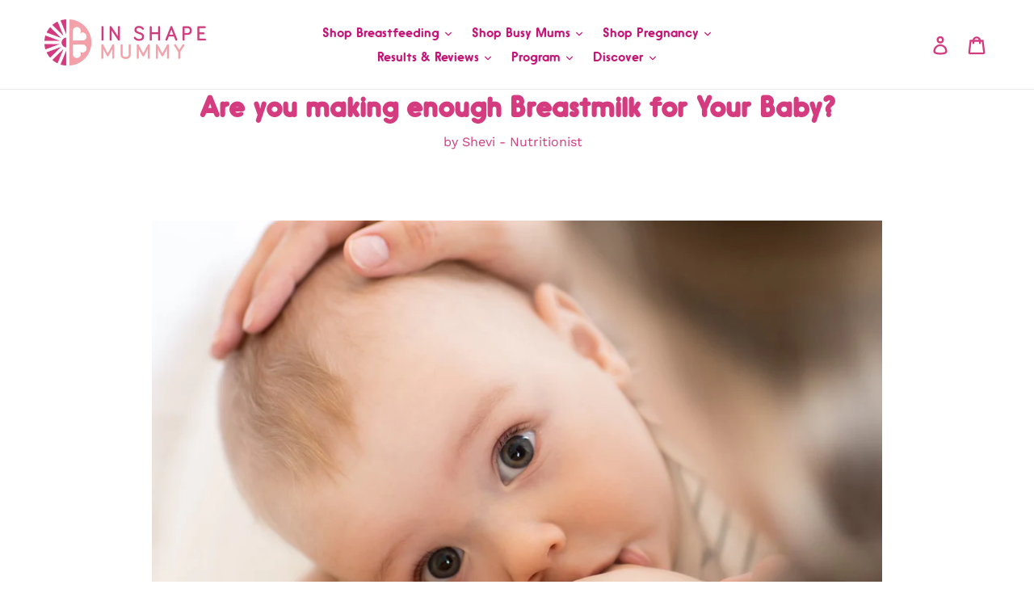

--- FILE ---
content_type: text/html; charset=utf-8
request_url: https://inshapemummy.com/blogs/breastfeeding-milk-supply/are-you-making-enough-breastmilk-for-your-baby
body_size: 42771
content:
<!doctype html>
<!--[if IE 9]> <html class="ie9 no-js" lang="en-AU"> <![endif]-->
<!--[if (gt IE 9)|!(IE)]><!--> <html class="no-js " lang="en-AU"> <!--<![endif]-->
<head><meta name="google-site-verification" content="mO1j0Fkf23PiHKmYckl17o1rYR9GOKeCasjArKr0awY" />
  <meta charset="utf-8">
  <meta http-equiv="X-UA-Compatible" content="IE=edge,chrome=1">
  <meta name="google-site-verification" content="Y9DQ3hHCyqJrYjQwSkuiyFILvuPKOAX53YG9iTKyf0c" />
  <meta name="viewport" content="width=device-width,initial-scale=1">
  <meta name="theme-color" content="#557B97">
  <link rel="canonical" href="https://inshapemummy.com/blogs/breastfeeding-milk-supply/are-you-making-enough-breastmilk-for-your-baby">
   <link rel="dns-prefetch" href='//cdn1.stamped.io/'>
    <link rel="dns-prefetch" href='//stamped.io/api/widgets/loyalty/launcher'>
    <link rel="dns-prefetch" href='//stamped.io/api/widget/reviews'><link rel="shortcut icon" href="//inshapemummy.com/cdn/shop/files/favicon_32x32.png?v=1616220150" type="image/png"><title>Are you making enough Breastmilk for Your Baby?
&ndash; In Shape Mummy</title><meta name="description" content="It&#39;s natural for new mums to worry that they don&#39;t have enough milk to feed their baby. Not being able to physically see how much milk your producing, combined with sleep deprivation and surging hormones, means second-guessing ourselves is inevitable. The truth is, most mums will produce enough milk to support their ba"><!-- /snippets/social-meta-tags.liquid -->




<meta property="og:site_name" content="In Shape Mummy ">
<meta property="og:url" content="https://inshapemummy.com/blogs/breastfeeding-milk-supply/are-you-making-enough-breastmilk-for-your-baby">
<meta property="og:title" content="Are you making enough Breastmilk for Your Baby?">
<meta property="og:type" content="article">
<meta property="og:description" content="Read this to find out if your baby is getting enough breast milk.">

<meta property="og:image" content="http://inshapemummy.com/cdn/shop/articles/screenshot-2025-03-25-060405_1200x1200.jpg?v=1742846704">
<meta property="og:image:secure_url" content="https://inshapemummy.com/cdn/shop/articles/screenshot-2025-03-25-060405_1200x1200.jpg?v=1742846704">


<meta name="twitter:card" content="summary_large_image">
<meta name="twitter:title" content="Are you making enough Breastmilk for Your Baby?">
<meta name="twitter:description" content="Read this to find out if your baby is getting enough breast milk.">
<script type="text/javascript">const observer = new MutationObserver(e => { e.forEach(({ addedNodes: e }) => { e.forEach(e => { 1 === e.nodeType && "SCRIPT" === e.tagName && (e.innerHTML.includes("asyncLoad") && (e.innerHTML = e.innerHTML.replace("if(window.attachEvent)", "document.addEventListener('asyncLazyLoad',function(event){asyncLoad();});if(window.attachEvent)").replaceAll(", asyncLoad", ", function(){}")), e.innerHTML.includes("PreviewBarInjector") && (e.innerHTML = e.innerHTML.replace("DOMContentLoaded", "asyncLazyLoad")), (e.className == 'analytics') && (e.type = 'text/lazyload'),(e.src.includes("assets/storefront/features")||e.src.includes("assets/shopify_pay")||e.src.includes("connect.facebook.net"))&&(e.setAttribute("data-src", e.src), e.removeAttribute("src")))})})});observer.observe(document.documentElement,{childList:!0,subtree:!0})</script>  
<script src="//cdn.shopify.com/s/files/1/0708/0034/3346/t/2/assets/option_pixel.js" type="text/javascript"></script> <script src="//cdn.shopify.com/s/files/1/0603/7530/2276/t/1/assets/globo_checkout.js" type="text/javascript"></script> <script src="//cdn.shopify.com/s/files/1/0708/0034/3346/t/2/assets/inshapemummy.js" type="text/javascript"></script>

<!-- Global site tag (gtag.js) - Google Ads: 807230528 -->
<script async src="https://www.googletagmanager.com/gtag/js?id=AW-807230528"></script>
<script>
  window.dataLayer = window.dataLayer || [];
  function gtag(){dataLayer.push(arguments);}
  gtag('js', new Date());

  gtag('config', 'AW-807230528');
</script>
<!-- Google tag (gtag.js) -->
<script async src="https://www.googletagmanager.com/gtag/js?id=G-3Q1E7CJWPE"></script>
<script>
  window.dataLayer = window.dataLayer || [];
  function gtag(){dataLayer.push(arguments);}
  gtag('js', new Date());

  gtag('config', 'G-3Q1E7CJWPE');
</script>
  <link href="//inshapemummy.com/cdn/shop/t/9/assets/theme.scss.css?v=144194641729912784531764795088" rel="stylesheet" type="text/css" media="all" />

  <script>
    var theme = {
      strings: {
        addToCart: "Add to cart",
        soldOut: "Sold out",
        unavailable: "Unavailable",
        regularPrice: "Regular price",
        sale: "Sale",
        showMore: "Show More",
        showLess: "Show Less",
        addressError: "Error looking up that address",
        addressNoResults: "No results for that address",
        addressQueryLimit: "You have exceeded the Google API usage limit. Consider upgrading to a \u003ca href=\"https:\/\/developers.google.com\/maps\/premium\/usage-limits\"\u003ePremium Plan\u003c\/a\u003e.",
        authError: "There was a problem authenticating your Google Maps account.",
        newWindow: "Opens in a new window.",
        external: "Opens external website.",
        newWindowExternal: "Opens external website in a new window."
      },
      moneyFormat: "\u003cspan class=money\u003e${{amount}}\u003c\/span\u003e"
    }

    document.documentElement.className = document.documentElement.className.replace('no-js', 'js');
  </script>

  <!--[if (lte IE 9) ]><script src="//inshapemummy.com/cdn/shop/t/9/assets/match-media.min.js?v=22265819453975888031528940054" type="text/javascript"></script><![endif]--><!--[if (gt IE 9)|!(IE)]><!--><script src="//inshapemummy.com/cdn/shop/t/9/assets/lazysizes.js?v=68441465964607740661528940054" async="async"></script><!--<![endif]-->
  <!--[if lte IE 9]><script src="//inshapemummy.com/cdn/shop/t/9/assets/lazysizes.min.js?v=4707"></script><![endif]-->

  <!--[if (gt IE 9)|!(IE)]><!--><script src="//inshapemummy.com/cdn/shop/t/9/assets/vendor.js?v=121857302354663160541528940055" defer="defer"></script><!--<![endif]-->
  <!--[if lte IE 9]><script src="//inshapemummy.com/cdn/shop/t/9/assets/vendor.js?v=121857302354663160541528940055"></script><![endif]-->

  <!--[if (gt IE 9)|!(IE)]><!--><script src="//inshapemummy.com/cdn/shop/t/9/assets/theme.js?v=34813612739020294291639149881" defer="defer"></script><!--<![endif]-->
  <!--[if lte IE 9]><script src="//inshapemummy.com/cdn/shop/t/9/assets/theme.js?v=34813612739020294291639149881"></script><![endif]-->

  <script>!function(){window.ZipifyPages=window.ZipifyPages||{},window.ZipifyPages.analytics={},window.ZipifyPages.currency="AUD",window.ZipifyPages.shopDomain="in-shape-mummy.myshopify.com",window.ZipifyPages.moneyFormat="\u003cspan class=money\u003e${{amount}}\u003c\/span\u003e",window.ZipifyPages.shopifyOptionsSelector=false,window.ZipifyPages.unitPriceEnabled=false,window.ZipifyPages.alternativeAnalyticsLoading=true,window.ZipifyPages.integrations="oneclickupsell,instagram,recharge,oneclickupsellnative".split(","),window.ZipifyPages.crmUrl="https://crms.zipify.com",window.ZipifyPages.isPagesEntity=false,window.ZipifyPages.translations={soldOut:"Sold out",unavailable:"Unavailable"},window.ZipifyPages.routes={root:"\/",cart:{index:"\/cart",add:"\/cart\/add",change:"\/cart\/change",clear:"\/cart\/clear",update:"\/cart\/update"}};window.ZipifyPages.eventsSubscriptions=[],window.ZipifyPages.on=function(i,a){window.ZipifyPages.eventsSubscriptions.push([i,a])}}();</script><script>(() => {
(()=>{class g{constructor(t={}){this.defaultConfig={sectionIds:[],rootMargin:"0px",onSectionViewed:()=>{},onSectionInteracted:()=>{},minViewTime:500,minVisiblePercentage:30,interactiveSelector:'a, button, input, select, textarea, [role="button"], [tabindex]:not([tabindex="-1"])'},this.config={...this.defaultConfig,...t},this.viewedSections=new Set,this.observer=null,this.viewTimers=new Map,this.init()}init(){document.readyState==="loading"?document.addEventListener("DOMContentLoaded",this.setup.bind(this)):this.setup()}setup(){this.setupObserver(),this.setupGlobalClickTracking()}setupObserver(){const t={root:null,rootMargin:this.config.rootMargin,threshold:[0,.1,.2,.3,.4,.5,.6,.7,.8,.9,1]};this.observer=new IntersectionObserver(e=>{e.forEach(i=>{this.calculateVisibility(i)?this.handleSectionVisible(i.target):this.handleSectionHidden(i.target)})},t),this.config.sectionIds.forEach(e=>{const i=document.getElementById(e);i&&this.observer.observe(i)})}calculateVisibility(t){const e=window.innerHeight,i=window.innerWidth,n=e*i,o=t.boundingClientRect,s=Math.max(0,o.top),c=Math.min(e,o.bottom),d=Math.max(0,o.left),a=Math.min(i,o.right),r=Math.max(0,c-s),l=Math.max(0,a-d)*r,m=n>0?l/n*100:0,h=o.width*o.height,p=h>0?l/h*100:0,S=m>=this.config.minVisiblePercentage,b=p>=80;return S||b}isSectionViewed(t){return this.viewedSections.has(Number(t))}setupGlobalClickTracking(){document.addEventListener("click",t=>{const e=this.findParentTrackedSection(t.target);if(e){const i=this.findInteractiveElement(t.target,e.el);i&&(this.isSectionViewed(e.id)||this.trackSectionView(e.id),this.trackSectionInteract(e.id,i,t))}})}findParentTrackedSection(t){let e=t;for(;e&&e!==document.body;){const i=e.id||e.dataset.zpSectionId,n=i?parseInt(i,10):null;if(n&&!isNaN(n)&&this.config.sectionIds.includes(n))return{el:e,id:n};e=e.parentElement}return null}findInteractiveElement(t,e){let i=t;for(;i&&i!==e;){if(i.matches(this.config.interactiveSelector))return i;i=i.parentElement}return null}trackSectionView(t){this.viewedSections.add(Number(t)),this.config.onSectionViewed(t)}trackSectionInteract(t,e,i){this.config.onSectionInteracted(t,e,i)}handleSectionVisible(t){const e=t.id,i=setTimeout(()=>{this.isSectionViewed(e)||this.trackSectionView(e)},this.config.minViewTime);this.viewTimers.set(e,i)}handleSectionHidden(t){const e=t.id;this.viewTimers.has(e)&&(clearTimeout(this.viewTimers.get(e)),this.viewTimers.delete(e))}addSection(t){if(!this.config.sectionIds.includes(t)){this.config.sectionIds.push(t);const e=document.getElementById(t);e&&this.observer&&this.observer.observe(e)}}}class f{constructor(){this.sectionTracker=new g({onSectionViewed:this.onSectionViewed.bind(this),onSectionInteracted:this.onSectionInteracted.bind(this)}),this.runningSplitTests=[]}getCookie(t){const e=document.cookie.match(new RegExp(`(?:^|; )${t}=([^;]*)`));return e?decodeURIComponent(e[1]):null}setCookie(t,e){let i=`${t}=${encodeURIComponent(e)}; path=/; SameSite=Lax`;location.protocol==="https:"&&(i+="; Secure");const n=new Date;n.setTime(n.getTime()+365*24*60*60*1e3),i+=`; expires=${n.toUTCString()}`,document.cookie=i}pickByWeight(t){const e=Object.entries(t).map(([o,s])=>[Number(o),s]),i=e.reduce((o,[,s])=>o+s,0);let n=Math.random()*i;for(const[o,s]of e){if(n<s)return o;n-=s}return e[e.length-1][0]}render(t){const e=t.blocks,i=t.test,n=i.id,o=`zpSectionSplitTest${n}`;let s=Number(this.getCookie(o));e.some(r=>r.id===s)||(s=this.pickByWeight(i.distribution),this.setCookie(o,s));const c=e.find(r=>r.id===s),d=`sectionSplitTest${c.id}`,a=document.querySelector(`template[data-id="${d}"]`);if(!a){console.error(`Template for split test ${c.id} not found`);return}document.currentScript.parentNode.insertBefore(a.content.cloneNode(!0),document.currentScript),this.runningSplitTests.push({id:n,block:c,templateId:d}),this.initTrackingForSection(c.id)}findSplitTestForSection(t){return this.runningSplitTests.find(e=>e.block.id===Number(t))}initTrackingForSection(t){this.sectionTracker.addSection(t)}onSectionViewed(t){this.trackEvent({sectionId:t,event:"zp_section_viewed"})}onSectionInteracted(t){this.trackEvent({sectionId:t,event:"zp_section_clicked"})}trackEvent({event:t,sectionId:e,payload:i={}}){const n=this.findSplitTestForSection(e);n&&window.Shopify.analytics.publish(t,{...i,sectionId:e,splitTestHash:n.id})}}window.ZipifyPages??={};window.ZipifyPages.SectionSplitTest=new f;})();

})()</script><script>window.performance && window.performance.mark && window.performance.mark('shopify.content_for_header.start');</script><meta id="shopify-digital-wallet" name="shopify-digital-wallet" content="/21526107/digital_wallets/dialog">
<meta name="shopify-checkout-api-token" content="b8622d3caacda5119e6fae2f7dbe5a1b">
<meta id="in-context-paypal-metadata" data-shop-id="21526107" data-venmo-supported="false" data-environment="production" data-locale="en_AU" data-paypal-v4="true" data-currency="AUD">
<link rel="alternate" type="application/atom+xml" title="Feed" href="/blogs/breastfeeding-milk-supply.atom" />
<link rel="alternate" hreflang="x-default" href="https://inshapemummy.com/blogs/breastfeeding-milk-supply/are-you-making-enough-breastmilk-for-your-baby">
<link rel="alternate" hreflang="en" href="https://inshapemummy.com/blogs/breastfeeding-milk-supply/are-you-making-enough-breastmilk-for-your-baby">
<link rel="alternate" hreflang="en-GB" href="https://inshapemummy.co.uk/blogs/breastfeeding-milk-supply/are-you-making-enough-breastmilk-for-your-baby">
<script async="async" src="/checkouts/internal/preloads.js?locale=en-AU"></script>
<link rel="preconnect" href="https://shop.app" crossorigin="anonymous">
<script async="async" src="https://shop.app/checkouts/internal/preloads.js?locale=en-AU&shop_id=21526107" crossorigin="anonymous"></script>
<script id="apple-pay-shop-capabilities" type="application/json">{"shopId":21526107,"countryCode":"AU","currencyCode":"AUD","merchantCapabilities":["supports3DS"],"merchantId":"gid:\/\/shopify\/Shop\/21526107","merchantName":"In Shape Mummy ","requiredBillingContactFields":["postalAddress","email","phone"],"requiredShippingContactFields":["postalAddress","email","phone"],"shippingType":"shipping","supportedNetworks":["visa","masterCard","amex","jcb"],"total":{"type":"pending","label":"In Shape Mummy ","amount":"1.00"},"shopifyPaymentsEnabled":true,"supportsSubscriptions":true}</script>
<script id="shopify-features" type="application/json">{"accessToken":"b8622d3caacda5119e6fae2f7dbe5a1b","betas":["rich-media-storefront-analytics"],"domain":"inshapemummy.com","predictiveSearch":true,"shopId":21526107,"locale":"en"}</script>
<script>var Shopify = Shopify || {};
Shopify.shop = "in-shape-mummy.myshopify.com";
Shopify.locale = "en-AU";
Shopify.currency = {"active":"AUD","rate":"1.0"};
Shopify.country = "AU";
Shopify.theme = {"name":"Debut OPT","id":31935594598,"schema_name":"Debut","schema_version":"5.1.0","theme_store_id":796,"role":"main"};
Shopify.theme.handle = "null";
Shopify.theme.style = {"id":null,"handle":null};
Shopify.cdnHost = "inshapemummy.com/cdn";
Shopify.routes = Shopify.routes || {};
Shopify.routes.root = "/";</script>
<script type="module">!function(o){(o.Shopify=o.Shopify||{}).modules=!0}(window);</script>
<script>!function(o){function n(){var o=[];function n(){o.push(Array.prototype.slice.apply(arguments))}return n.q=o,n}var t=o.Shopify=o.Shopify||{};t.loadFeatures=n(),t.autoloadFeatures=n()}(window);</script>
<script>
  window.ShopifyPay = window.ShopifyPay || {};
  window.ShopifyPay.apiHost = "shop.app\/pay";
  window.ShopifyPay.redirectState = null;
</script>
<script id="shop-js-analytics" type="application/json">{"pageType":"article"}</script>
<script defer="defer" async type="module" src="//inshapemummy.com/cdn/shopifycloud/shop-js/modules/v2/client.init-shop-cart-sync_BdyHc3Nr.en.esm.js"></script>
<script defer="defer" async type="module" src="//inshapemummy.com/cdn/shopifycloud/shop-js/modules/v2/chunk.common_Daul8nwZ.esm.js"></script>
<script type="module">
  await import("//inshapemummy.com/cdn/shopifycloud/shop-js/modules/v2/client.init-shop-cart-sync_BdyHc3Nr.en.esm.js");
await import("//inshapemummy.com/cdn/shopifycloud/shop-js/modules/v2/chunk.common_Daul8nwZ.esm.js");

  window.Shopify.SignInWithShop?.initShopCartSync?.({"fedCMEnabled":true,"windoidEnabled":true});

</script>
<script>
  window.Shopify = window.Shopify || {};
  if (!window.Shopify.featureAssets) window.Shopify.featureAssets = {};
  window.Shopify.featureAssets['shop-js'] = {"shop-cart-sync":["modules/v2/client.shop-cart-sync_QYOiDySF.en.esm.js","modules/v2/chunk.common_Daul8nwZ.esm.js"],"init-fed-cm":["modules/v2/client.init-fed-cm_DchLp9rc.en.esm.js","modules/v2/chunk.common_Daul8nwZ.esm.js"],"shop-button":["modules/v2/client.shop-button_OV7bAJc5.en.esm.js","modules/v2/chunk.common_Daul8nwZ.esm.js"],"init-windoid":["modules/v2/client.init-windoid_DwxFKQ8e.en.esm.js","modules/v2/chunk.common_Daul8nwZ.esm.js"],"shop-cash-offers":["modules/v2/client.shop-cash-offers_DWtL6Bq3.en.esm.js","modules/v2/chunk.common_Daul8nwZ.esm.js","modules/v2/chunk.modal_CQq8HTM6.esm.js"],"shop-toast-manager":["modules/v2/client.shop-toast-manager_CX9r1SjA.en.esm.js","modules/v2/chunk.common_Daul8nwZ.esm.js"],"init-shop-email-lookup-coordinator":["modules/v2/client.init-shop-email-lookup-coordinator_UhKnw74l.en.esm.js","modules/v2/chunk.common_Daul8nwZ.esm.js"],"pay-button":["modules/v2/client.pay-button_DzxNnLDY.en.esm.js","modules/v2/chunk.common_Daul8nwZ.esm.js"],"avatar":["modules/v2/client.avatar_BTnouDA3.en.esm.js"],"init-shop-cart-sync":["modules/v2/client.init-shop-cart-sync_BdyHc3Nr.en.esm.js","modules/v2/chunk.common_Daul8nwZ.esm.js"],"shop-login-button":["modules/v2/client.shop-login-button_D8B466_1.en.esm.js","modules/v2/chunk.common_Daul8nwZ.esm.js","modules/v2/chunk.modal_CQq8HTM6.esm.js"],"init-customer-accounts-sign-up":["modules/v2/client.init-customer-accounts-sign-up_C8fpPm4i.en.esm.js","modules/v2/client.shop-login-button_D8B466_1.en.esm.js","modules/v2/chunk.common_Daul8nwZ.esm.js","modules/v2/chunk.modal_CQq8HTM6.esm.js"],"init-shop-for-new-customer-accounts":["modules/v2/client.init-shop-for-new-customer-accounts_CVTO0Ztu.en.esm.js","modules/v2/client.shop-login-button_D8B466_1.en.esm.js","modules/v2/chunk.common_Daul8nwZ.esm.js","modules/v2/chunk.modal_CQq8HTM6.esm.js"],"init-customer-accounts":["modules/v2/client.init-customer-accounts_dRgKMfrE.en.esm.js","modules/v2/client.shop-login-button_D8B466_1.en.esm.js","modules/v2/chunk.common_Daul8nwZ.esm.js","modules/v2/chunk.modal_CQq8HTM6.esm.js"],"shop-follow-button":["modules/v2/client.shop-follow-button_CkZpjEct.en.esm.js","modules/v2/chunk.common_Daul8nwZ.esm.js","modules/v2/chunk.modal_CQq8HTM6.esm.js"],"lead-capture":["modules/v2/client.lead-capture_BntHBhfp.en.esm.js","modules/v2/chunk.common_Daul8nwZ.esm.js","modules/v2/chunk.modal_CQq8HTM6.esm.js"],"checkout-modal":["modules/v2/client.checkout-modal_CfxcYbTm.en.esm.js","modules/v2/chunk.common_Daul8nwZ.esm.js","modules/v2/chunk.modal_CQq8HTM6.esm.js"],"shop-login":["modules/v2/client.shop-login_Da4GZ2H6.en.esm.js","modules/v2/chunk.common_Daul8nwZ.esm.js","modules/v2/chunk.modal_CQq8HTM6.esm.js"],"payment-terms":["modules/v2/client.payment-terms_MV4M3zvL.en.esm.js","modules/v2/chunk.common_Daul8nwZ.esm.js","modules/v2/chunk.modal_CQq8HTM6.esm.js"]};
</script>
<script>(function() {
  var isLoaded = false;
  function asyncLoad() {
    if (isLoaded) return;
    isLoaded = true;
    var urls = ["https:\/\/js.smile.io\/v1\/smile-shopify.js?shop=in-shape-mummy.myshopify.com","https:\/\/cdn1.stamped.io\/files\/widget.min.js?shop=in-shape-mummy.myshopify.com","https:\/\/app-easy-product-downloads.fr\/js\/ajax\/easy_product_dl_get_product_download.js?shop=in-shape-mummy.myshopify.com","https:\/\/my.zoex.app\/data-keeper.js?shop=in-shape-mummy.myshopify.com","https:\/\/static.rechargecdn.com\/assets\/js\/widget.min.js?shop=in-shape-mummy.myshopify.com","\/\/cdn.shopify.com\/s\/files\/1\/0875\/2064\/files\/salespush-1.0.0.min.js?shop=in-shape-mummy.myshopify.com","https:\/\/cdn.hextom.com\/js\/quickannouncementbar.js?shop=in-shape-mummy.myshopify.com","https:\/\/cdn.hextom.com\/js\/freeshippingbar.js?shop=in-shape-mummy.myshopify.com","\/\/cdn.shopify.com\/proxy\/1cd753c971778a2b40f43cbf274e5c0fa9fc60b4157871c85484e9a39f4802ad\/api.goaffpro.com\/loader.js?shop=in-shape-mummy.myshopify.com\u0026sp-cache-control=cHVibGljLCBtYXgtYWdlPTkwMA"];
    for (var i = 0; i < urls.length; i++) {
      var s = document.createElement('script');
      s.type = 'text/javascript';
      s.async = true;
      s.src = urls[i];
      var x = document.getElementsByTagName('script')[0];
      x.parentNode.insertBefore(s, x);
    }
  };
  if(window.attachEvent) {
    window.attachEvent('onload', asyncLoad);
  } else {
    window.addEventListener('load', asyncLoad, false);
  }
})();</script>
<script id="__st">var __st={"a":21526107,"offset":36000,"reqid":"94a788c1-a9d6-4ec1-8d76-d44f0816fedf-1768967593","pageurl":"inshapemummy.com\/blogs\/breastfeeding-milk-supply\/are-you-making-enough-breastmilk-for-your-baby","s":"articles-582106972262","u":"a3a004534cc1","p":"article","rtyp":"article","rid":582106972262};</script>
<script>window.ShopifyPaypalV4VisibilityTracking = true;</script>
<script id="captcha-bootstrap">!function(){'use strict';const t='contact',e='account',n='new_comment',o=[[t,t],['blogs',n],['comments',n],[t,'customer']],c=[[e,'customer_login'],[e,'guest_login'],[e,'recover_customer_password'],[e,'create_customer']],r=t=>t.map((([t,e])=>`form[action*='/${t}']:not([data-nocaptcha='true']) input[name='form_type'][value='${e}']`)).join(','),a=t=>()=>t?[...document.querySelectorAll(t)].map((t=>t.form)):[];function s(){const t=[...o],e=r(t);return a(e)}const i='password',u='form_key',d=['recaptcha-v3-token','g-recaptcha-response','h-captcha-response',i],f=()=>{try{return window.sessionStorage}catch{return}},m='__shopify_v',_=t=>t.elements[u];function p(t,e,n=!1){try{const o=window.sessionStorage,c=JSON.parse(o.getItem(e)),{data:r}=function(t){const{data:e,action:n}=t;return t[m]||n?{data:e,action:n}:{data:t,action:n}}(c);for(const[e,n]of Object.entries(r))t.elements[e]&&(t.elements[e].value=n);n&&o.removeItem(e)}catch(o){console.error('form repopulation failed',{error:o})}}const l='form_type',E='cptcha';function T(t){t.dataset[E]=!0}const w=window,h=w.document,L='Shopify',v='ce_forms',y='captcha';let A=!1;((t,e)=>{const n=(g='f06e6c50-85a8-45c8-87d0-21a2b65856fe',I='https://cdn.shopify.com/shopifycloud/storefront-forms-hcaptcha/ce_storefront_forms_captcha_hcaptcha.v1.5.2.iife.js',D={infoText:'Protected by hCaptcha',privacyText:'Privacy',termsText:'Terms'},(t,e,n)=>{const o=w[L][v],c=o.bindForm;if(c)return c(t,g,e,D).then(n);var r;o.q.push([[t,g,e,D],n]),r=I,A||(h.body.append(Object.assign(h.createElement('script'),{id:'captcha-provider',async:!0,src:r})),A=!0)});var g,I,D;w[L]=w[L]||{},w[L][v]=w[L][v]||{},w[L][v].q=[],w[L][y]=w[L][y]||{},w[L][y].protect=function(t,e){n(t,void 0,e),T(t)},Object.freeze(w[L][y]),function(t,e,n,w,h,L){const[v,y,A,g]=function(t,e,n){const i=e?o:[],u=t?c:[],d=[...i,...u],f=r(d),m=r(i),_=r(d.filter((([t,e])=>n.includes(e))));return[a(f),a(m),a(_),s()]}(w,h,L),I=t=>{const e=t.target;return e instanceof HTMLFormElement?e:e&&e.form},D=t=>v().includes(t);t.addEventListener('submit',(t=>{const e=I(t);if(!e)return;const n=D(e)&&!e.dataset.hcaptchaBound&&!e.dataset.recaptchaBound,o=_(e),c=g().includes(e)&&(!o||!o.value);(n||c)&&t.preventDefault(),c&&!n&&(function(t){try{if(!f())return;!function(t){const e=f();if(!e)return;const n=_(t);if(!n)return;const o=n.value;o&&e.removeItem(o)}(t);const e=Array.from(Array(32),(()=>Math.random().toString(36)[2])).join('');!function(t,e){_(t)||t.append(Object.assign(document.createElement('input'),{type:'hidden',name:u})),t.elements[u].value=e}(t,e),function(t,e){const n=f();if(!n)return;const o=[...t.querySelectorAll(`input[type='${i}']`)].map((({name:t})=>t)),c=[...d,...o],r={};for(const[a,s]of new FormData(t).entries())c.includes(a)||(r[a]=s);n.setItem(e,JSON.stringify({[m]:1,action:t.action,data:r}))}(t,e)}catch(e){console.error('failed to persist form',e)}}(e),e.submit())}));const S=(t,e)=>{t&&!t.dataset[E]&&(n(t,e.some((e=>e===t))),T(t))};for(const o of['focusin','change'])t.addEventListener(o,(t=>{const e=I(t);D(e)&&S(e,y())}));const B=e.get('form_key'),M=e.get(l),P=B&&M;t.addEventListener('DOMContentLoaded',(()=>{const t=y();if(P)for(const e of t)e.elements[l].value===M&&p(e,B);[...new Set([...A(),...v().filter((t=>'true'===t.dataset.shopifyCaptcha))])].forEach((e=>S(e,t)))}))}(h,new URLSearchParams(w.location.search),n,t,e,['guest_login'])})(!0,!0)}();</script>
<script integrity="sha256-4kQ18oKyAcykRKYeNunJcIwy7WH5gtpwJnB7kiuLZ1E=" data-source-attribution="shopify.loadfeatures" defer="defer" src="//inshapemummy.com/cdn/shopifycloud/storefront/assets/storefront/load_feature-a0a9edcb.js" crossorigin="anonymous"></script>
<script crossorigin="anonymous" defer="defer" src="//inshapemummy.com/cdn/shopifycloud/storefront/assets/shopify_pay/storefront-65b4c6d7.js?v=20250812"></script>
<script data-source-attribution="shopify.dynamic_checkout.dynamic.init">var Shopify=Shopify||{};Shopify.PaymentButton=Shopify.PaymentButton||{isStorefrontPortableWallets:!0,init:function(){window.Shopify.PaymentButton.init=function(){};var t=document.createElement("script");t.src="https://inshapemummy.com/cdn/shopifycloud/portable-wallets/latest/portable-wallets.en.js",t.type="module",document.head.appendChild(t)}};
</script>
<script data-source-attribution="shopify.dynamic_checkout.buyer_consent">
  function portableWalletsHideBuyerConsent(e){var t=document.getElementById("shopify-buyer-consent"),n=document.getElementById("shopify-subscription-policy-button");t&&n&&(t.classList.add("hidden"),t.setAttribute("aria-hidden","true"),n.removeEventListener("click",e))}function portableWalletsShowBuyerConsent(e){var t=document.getElementById("shopify-buyer-consent"),n=document.getElementById("shopify-subscription-policy-button");t&&n&&(t.classList.remove("hidden"),t.removeAttribute("aria-hidden"),n.addEventListener("click",e))}window.Shopify?.PaymentButton&&(window.Shopify.PaymentButton.hideBuyerConsent=portableWalletsHideBuyerConsent,window.Shopify.PaymentButton.showBuyerConsent=portableWalletsShowBuyerConsent);
</script>
<script data-source-attribution="shopify.dynamic_checkout.cart.bootstrap">document.addEventListener("DOMContentLoaded",(function(){function t(){return document.querySelector("shopify-accelerated-checkout-cart, shopify-accelerated-checkout")}if(t())Shopify.PaymentButton.init();else{new MutationObserver((function(e,n){t()&&(Shopify.PaymentButton.init(),n.disconnect())})).observe(document.body,{childList:!0,subtree:!0})}}));
</script>
<link id="shopify-accelerated-checkout-styles" rel="stylesheet" media="screen" href="https://inshapemummy.com/cdn/shopifycloud/portable-wallets/latest/accelerated-checkout-backwards-compat.css" crossorigin="anonymous">
<style id="shopify-accelerated-checkout-cart">
        #shopify-buyer-consent {
  margin-top: 1em;
  display: inline-block;
  width: 100%;
}

#shopify-buyer-consent.hidden {
  display: none;
}

#shopify-subscription-policy-button {
  background: none;
  border: none;
  padding: 0;
  text-decoration: underline;
  font-size: inherit;
  cursor: pointer;
}

#shopify-subscription-policy-button::before {
  box-shadow: none;
}

      </style>

<script>window.performance && window.performance.mark && window.performance.mark('shopify.content_for_header.end');</script>
  
  <meta name="google-site-verification" content="XiZ0jCumEsINR7Qaq-SJRXqJ5OFtmyX4NQUgPEz5n0o" />


  <script>
!function (w, d, t) {
  w.TiktokAnalyticsObject=t;var ttq=w[t]=w[t]||[];ttq.methods=["page","track","identify","instances","debug","on","off","once","ready","alias","group","enableCookie","disableCookie"],ttq.setAndDefer=function(t,e){t[e]=function(){t.push([e].concat(Array.prototype.slice.call(arguments,0)))}};for(var i=0;i<ttq.methods.length;i++)ttq.setAndDefer(ttq,ttq.methods[i]);ttq.instance=function(t){for(var e=ttq._i[t]||[],n=0;n<ttq.methods.length;n++)ttq.setAndDefer(e,ttq.methods[n]);return e},ttq.load=function(e,n){var i="https://analytics.tiktok.com/i18n/pixel/events.js";ttq._i=ttq._i||{},ttq._i[e]=[],ttq._i[e]._u=i,ttq._t=ttq._t||{},ttq._t[e]=+new Date,ttq._o=ttq._o||{},ttq._o[e]=n||{};var o=document.createElement("script");o.type="text/javascript",o.async=!0,o.src=i+"?sdkid="+e+"&lib="+t;var a=document.getElementsByTagName("script")[0];a.parentNode.insertBefore(o,a)};

  ttq.load('C8A8PT0JVRJHAP8H08L0');
  ttq.page();
}(window, document, 'ttq');
</script><!-- BEGIN app block: shopify://apps/geo-pro-geolocation/blocks/geopro/16fc5313-7aee-4e90-ac95-f50fc7c8b657 --><!-- This snippet is used to load Geo:Pro data on the storefront -->
<meta class='geo-ip' content='[base64]/[base64]'>
<!-- This snippet initializes the plugin -->
<script async>
  try {
    const loadGeoPro=()=>{let e=e=>{if(!e||e.isCrawler||"success"!==e.message){window.geopro_cancel="1";return}let o=e.isAdmin?"el-geoip-location-admin":"el-geoip-location",s=Date.now()+864e5;localStorage.setItem(o,JSON.stringify({value:e.data,expires:s})),e.isAdmin&&localStorage.setItem("el-geoip-admin",JSON.stringify({value:"1",expires:s}))},o=new XMLHttpRequest;o.open("GET","https://geo.geoproapp.com?x-api-key=91e359ab7-2b63-539e-1de2-c4bf731367a7",!0),o.responseType="json",o.onload=()=>e(200===o.status?o.response:null),o.send()},load=!["el-geoip-location-admin","el-geoip-location"].some(e=>{try{let o=JSON.parse(localStorage.getItem(e));return o&&o.expires>Date.now()}catch(s){return!1}});load&&loadGeoPro();
  } catch(e) {
    console.warn('Geo:Pro error', e);
    window.geopro_cancel = '1';
  }
</script>
<script src="https://cdn.shopify.com/extensions/019b746b-26da-7a64-a671-397924f34f11/easylocation-195/assets/easylocation-storefront.min.js" type="text/javascript" async></script>


<!-- END app block --><!-- BEGIN app block: shopify://apps/klaviyo-email-marketing-sms/blocks/klaviyo-onsite-embed/2632fe16-c075-4321-a88b-50b567f42507 -->












  <script async src="https://static.klaviyo.com/onsite/js/NYEDLe/klaviyo.js?company_id=NYEDLe"></script>
  <script>!function(){if(!window.klaviyo){window._klOnsite=window._klOnsite||[];try{window.klaviyo=new Proxy({},{get:function(n,i){return"push"===i?function(){var n;(n=window._klOnsite).push.apply(n,arguments)}:function(){for(var n=arguments.length,o=new Array(n),w=0;w<n;w++)o[w]=arguments[w];var t="function"==typeof o[o.length-1]?o.pop():void 0,e=new Promise((function(n){window._klOnsite.push([i].concat(o,[function(i){t&&t(i),n(i)}]))}));return e}}})}catch(n){window.klaviyo=window.klaviyo||[],window.klaviyo.push=function(){var n;(n=window._klOnsite).push.apply(n,arguments)}}}}();</script>

  




  <script>
    window.klaviyoReviewsProductDesignMode = false
  </script>







<!-- END app block --><script src="https://cdn.shopify.com/extensions/019bc2cf-ad72-709c-ab89-9947d92587ae/free-shipping-bar-118/assets/freeshippingbar.js" type="text/javascript" defer="defer"></script>
<script src="https://cdn.shopify.com/extensions/019bc19a-44a1-7905-8998-12c00371881b/zipify_pages-35/assets/theme-helper.js" type="text/javascript" defer="defer"></script>
<script src="https://cdn.shopify.com/extensions/019bdd7a-c110-7969-8f1c-937dfc03ea8a/smile-io-272/assets/smile-loader.js" type="text/javascript" defer="defer"></script>
<link href="https://monorail-edge.shopifysvc.com" rel="dns-prefetch">
<script>(function(){if ("sendBeacon" in navigator && "performance" in window) {try {var session_token_from_headers = performance.getEntriesByType('navigation')[0].serverTiming.find(x => x.name == '_s').description;} catch {var session_token_from_headers = undefined;}var session_cookie_matches = document.cookie.match(/_shopify_s=([^;]*)/);var session_token_from_cookie = session_cookie_matches && session_cookie_matches.length === 2 ? session_cookie_matches[1] : "";var session_token = session_token_from_headers || session_token_from_cookie || "";function handle_abandonment_event(e) {var entries = performance.getEntries().filter(function(entry) {return /monorail-edge.shopifysvc.com/.test(entry.name);});if (!window.abandonment_tracked && entries.length === 0) {window.abandonment_tracked = true;var currentMs = Date.now();var navigation_start = performance.timing.navigationStart;var payload = {shop_id: 21526107,url: window.location.href,navigation_start,duration: currentMs - navigation_start,session_token,page_type: "article"};window.navigator.sendBeacon("https://monorail-edge.shopifysvc.com/v1/produce", JSON.stringify({schema_id: "online_store_buyer_site_abandonment/1.1",payload: payload,metadata: {event_created_at_ms: currentMs,event_sent_at_ms: currentMs}}));}}window.addEventListener('pagehide', handle_abandonment_event);}}());</script>
<script id="web-pixels-manager-setup">(function e(e,d,r,n,o){if(void 0===o&&(o={}),!Boolean(null===(a=null===(i=window.Shopify)||void 0===i?void 0:i.analytics)||void 0===a?void 0:a.replayQueue)){var i,a;window.Shopify=window.Shopify||{};var t=window.Shopify;t.analytics=t.analytics||{};var s=t.analytics;s.replayQueue=[],s.publish=function(e,d,r){return s.replayQueue.push([e,d,r]),!0};try{self.performance.mark("wpm:start")}catch(e){}var l=function(){var e={modern:/Edge?\/(1{2}[4-9]|1[2-9]\d|[2-9]\d{2}|\d{4,})\.\d+(\.\d+|)|Firefox\/(1{2}[4-9]|1[2-9]\d|[2-9]\d{2}|\d{4,})\.\d+(\.\d+|)|Chrom(ium|e)\/(9{2}|\d{3,})\.\d+(\.\d+|)|(Maci|X1{2}).+ Version\/(15\.\d+|(1[6-9]|[2-9]\d|\d{3,})\.\d+)([,.]\d+|)( \(\w+\)|)( Mobile\/\w+|) Safari\/|Chrome.+OPR\/(9{2}|\d{3,})\.\d+\.\d+|(CPU[ +]OS|iPhone[ +]OS|CPU[ +]iPhone|CPU IPhone OS|CPU iPad OS)[ +]+(15[._]\d+|(1[6-9]|[2-9]\d|\d{3,})[._]\d+)([._]\d+|)|Android:?[ /-](13[3-9]|1[4-9]\d|[2-9]\d{2}|\d{4,})(\.\d+|)(\.\d+|)|Android.+Firefox\/(13[5-9]|1[4-9]\d|[2-9]\d{2}|\d{4,})\.\d+(\.\d+|)|Android.+Chrom(ium|e)\/(13[3-9]|1[4-9]\d|[2-9]\d{2}|\d{4,})\.\d+(\.\d+|)|SamsungBrowser\/([2-9]\d|\d{3,})\.\d+/,legacy:/Edge?\/(1[6-9]|[2-9]\d|\d{3,})\.\d+(\.\d+|)|Firefox\/(5[4-9]|[6-9]\d|\d{3,})\.\d+(\.\d+|)|Chrom(ium|e)\/(5[1-9]|[6-9]\d|\d{3,})\.\d+(\.\d+|)([\d.]+$|.*Safari\/(?![\d.]+ Edge\/[\d.]+$))|(Maci|X1{2}).+ Version\/(10\.\d+|(1[1-9]|[2-9]\d|\d{3,})\.\d+)([,.]\d+|)( \(\w+\)|)( Mobile\/\w+|) Safari\/|Chrome.+OPR\/(3[89]|[4-9]\d|\d{3,})\.\d+\.\d+|(CPU[ +]OS|iPhone[ +]OS|CPU[ +]iPhone|CPU IPhone OS|CPU iPad OS)[ +]+(10[._]\d+|(1[1-9]|[2-9]\d|\d{3,})[._]\d+)([._]\d+|)|Android:?[ /-](13[3-9]|1[4-9]\d|[2-9]\d{2}|\d{4,})(\.\d+|)(\.\d+|)|Mobile Safari.+OPR\/([89]\d|\d{3,})\.\d+\.\d+|Android.+Firefox\/(13[5-9]|1[4-9]\d|[2-9]\d{2}|\d{4,})\.\d+(\.\d+|)|Android.+Chrom(ium|e)\/(13[3-9]|1[4-9]\d|[2-9]\d{2}|\d{4,})\.\d+(\.\d+|)|Android.+(UC? ?Browser|UCWEB|U3)[ /]?(15\.([5-9]|\d{2,})|(1[6-9]|[2-9]\d|\d{3,})\.\d+)\.\d+|SamsungBrowser\/(5\.\d+|([6-9]|\d{2,})\.\d+)|Android.+MQ{2}Browser\/(14(\.(9|\d{2,})|)|(1[5-9]|[2-9]\d|\d{3,})(\.\d+|))(\.\d+|)|K[Aa][Ii]OS\/(3\.\d+|([4-9]|\d{2,})\.\d+)(\.\d+|)/},d=e.modern,r=e.legacy,n=navigator.userAgent;return n.match(d)?"modern":n.match(r)?"legacy":"unknown"}(),u="modern"===l?"modern":"legacy",c=(null!=n?n:{modern:"",legacy:""})[u],f=function(e){return[e.baseUrl,"/wpm","/b",e.hashVersion,"modern"===e.buildTarget?"m":"l",".js"].join("")}({baseUrl:d,hashVersion:r,buildTarget:u}),m=function(e){var d=e.version,r=e.bundleTarget,n=e.surface,o=e.pageUrl,i=e.monorailEndpoint;return{emit:function(e){var a=e.status,t=e.errorMsg,s=(new Date).getTime(),l=JSON.stringify({metadata:{event_sent_at_ms:s},events:[{schema_id:"web_pixels_manager_load/3.1",payload:{version:d,bundle_target:r,page_url:o,status:a,surface:n,error_msg:t},metadata:{event_created_at_ms:s}}]});if(!i)return console&&console.warn&&console.warn("[Web Pixels Manager] No Monorail endpoint provided, skipping logging."),!1;try{return self.navigator.sendBeacon.bind(self.navigator)(i,l)}catch(e){}var u=new XMLHttpRequest;try{return u.open("POST",i,!0),u.setRequestHeader("Content-Type","text/plain"),u.send(l),!0}catch(e){return console&&console.warn&&console.warn("[Web Pixels Manager] Got an unhandled error while logging to Monorail."),!1}}}}({version:r,bundleTarget:l,surface:e.surface,pageUrl:self.location.href,monorailEndpoint:e.monorailEndpoint});try{o.browserTarget=l,function(e){var d=e.src,r=e.async,n=void 0===r||r,o=e.onload,i=e.onerror,a=e.sri,t=e.scriptDataAttributes,s=void 0===t?{}:t,l=document.createElement("script"),u=document.querySelector("head"),c=document.querySelector("body");if(l.async=n,l.src=d,a&&(l.integrity=a,l.crossOrigin="anonymous"),s)for(var f in s)if(Object.prototype.hasOwnProperty.call(s,f))try{l.dataset[f]=s[f]}catch(e){}if(o&&l.addEventListener("load",o),i&&l.addEventListener("error",i),u)u.appendChild(l);else{if(!c)throw new Error("Did not find a head or body element to append the script");c.appendChild(l)}}({src:f,async:!0,onload:function(){if(!function(){var e,d;return Boolean(null===(d=null===(e=window.Shopify)||void 0===e?void 0:e.analytics)||void 0===d?void 0:d.initialized)}()){var d=window.webPixelsManager.init(e)||void 0;if(d){var r=window.Shopify.analytics;r.replayQueue.forEach((function(e){var r=e[0],n=e[1],o=e[2];d.publishCustomEvent(r,n,o)})),r.replayQueue=[],r.publish=d.publishCustomEvent,r.visitor=d.visitor,r.initialized=!0}}},onerror:function(){return m.emit({status:"failed",errorMsg:"".concat(f," has failed to load")})},sri:function(e){var d=/^sha384-[A-Za-z0-9+/=]+$/;return"string"==typeof e&&d.test(e)}(c)?c:"",scriptDataAttributes:o}),m.emit({status:"loading"})}catch(e){m.emit({status:"failed",errorMsg:(null==e?void 0:e.message)||"Unknown error"})}}})({shopId: 21526107,storefrontBaseUrl: "https://inshapemummy.com",extensionsBaseUrl: "https://extensions.shopifycdn.com/cdn/shopifycloud/web-pixels-manager",monorailEndpoint: "https://monorail-edge.shopifysvc.com/unstable/produce_batch",surface: "storefront-renderer",enabledBetaFlags: ["2dca8a86"],webPixelsConfigList: [{"id":"1918501143","configuration":"{\"accountID\":\"NYEDLe\",\"webPixelConfig\":\"eyJlbmFibGVBZGRlZFRvQ2FydEV2ZW50cyI6IHRydWV9\"}","eventPayloadVersion":"v1","runtimeContext":"STRICT","scriptVersion":"524f6c1ee37bacdca7657a665bdca589","type":"APP","apiClientId":123074,"privacyPurposes":["ANALYTICS","MARKETING"],"dataSharingAdjustments":{"protectedCustomerApprovalScopes":["read_customer_address","read_customer_email","read_customer_name","read_customer_personal_data","read_customer_phone"]}},{"id":"1286603031","configuration":"{\"shop\":\"in-shape-mummy.myshopify.com\",\"cookie_duration\":\"604800\"}","eventPayloadVersion":"v1","runtimeContext":"STRICT","scriptVersion":"a2e7513c3708f34b1f617d7ce88f9697","type":"APP","apiClientId":2744533,"privacyPurposes":["ANALYTICS","MARKETING"],"dataSharingAdjustments":{"protectedCustomerApprovalScopes":["read_customer_address","read_customer_email","read_customer_name","read_customer_personal_data","read_customer_phone"]}},{"id":"911933719","configuration":"{\"matomoUrl\":\"https:\\\/\\\/analytics.zipify.com\",\"matomoSiteId\":\"2027\"}","eventPayloadVersion":"v1","runtimeContext":"STRICT","scriptVersion":"4c3b52af25958dd82af2943ee5bcccd8","type":"APP","apiClientId":1436544,"privacyPurposes":["ANALYTICS","PREFERENCES"],"dataSharingAdjustments":{"protectedCustomerApprovalScopes":[]}},{"id":"798916887","configuration":"{\"config\":\"{\\\"pixel_id\\\":\\\"G-3Q1E7CJWPE\\\",\\\"target_country\\\":\\\"AU\\\",\\\"gtag_events\\\":[{\\\"type\\\":\\\"search\\\",\\\"action_label\\\":[\\\"G-3Q1E7CJWPE\\\",\\\"AW-807230528\\\/cVSdCM7s4PkCEMC49YAD\\\"]},{\\\"type\\\":\\\"begin_checkout\\\",\\\"action_label\\\":[\\\"G-3Q1E7CJWPE\\\",\\\"AW-807230528\\\/6vKnCMvs4PkCEMC49YAD\\\"]},{\\\"type\\\":\\\"view_item\\\",\\\"action_label\\\":[\\\"G-3Q1E7CJWPE\\\",\\\"AW-807230528\\\/gInmCIns4PkCEMC49YAD\\\",\\\"MC-L88FV6519D\\\"]},{\\\"type\\\":\\\"purchase\\\",\\\"action_label\\\":[\\\"G-3Q1E7CJWPE\\\",\\\"AW-807230528\\\/4qiwCI7r4PkCEMC49YAD\\\",\\\"MC-L88FV6519D\\\"]},{\\\"type\\\":\\\"page_view\\\",\\\"action_label\\\":[\\\"G-3Q1E7CJWPE\\\",\\\"AW-807230528\\\/dLt9CIvr4PkCEMC49YAD\\\",\\\"MC-L88FV6519D\\\"]},{\\\"type\\\":\\\"add_payment_info\\\",\\\"action_label\\\":[\\\"G-3Q1E7CJWPE\\\",\\\"AW-807230528\\\/5EjgCNHs4PkCEMC49YAD\\\"]},{\\\"type\\\":\\\"add_to_cart\\\",\\\"action_label\\\":[\\\"G-3Q1E7CJWPE\\\",\\\"AW-807230528\\\/QmVXCMjs4PkCEMC49YAD\\\"]}],\\\"enable_monitoring_mode\\\":false}\"}","eventPayloadVersion":"v1","runtimeContext":"OPEN","scriptVersion":"b2a88bafab3e21179ed38636efcd8a93","type":"APP","apiClientId":1780363,"privacyPurposes":[],"dataSharingAdjustments":{"protectedCustomerApprovalScopes":["read_customer_address","read_customer_email","read_customer_name","read_customer_personal_data","read_customer_phone"]}},{"id":"51216663","configuration":"{\"accountID\":\"in-shape-mummy.myshopify.com\"}","eventPayloadVersion":"v1","runtimeContext":"STRICT","scriptVersion":"0.11.0-79772cb4a648e887ebc092a9173a01fd","type":"APP","apiClientId":6364011,"privacyPurposes":["ANALYTICS","MARKETING","SALE_OF_DATA"],"dataSharingAdjustments":{"protectedCustomerApprovalScopes":["read_customer_personal_data"]}},{"id":"35356951","eventPayloadVersion":"1","runtimeContext":"LAX","scriptVersion":"1","type":"CUSTOM","privacyPurposes":["ANALYTICS","MARKETING","SALE_OF_DATA"],"name":"Zoex"},{"id":"156795159","eventPayloadVersion":"1","runtimeContext":"LAX","scriptVersion":"26","type":"CUSTOM","privacyPurposes":[],"name":"FB pixel"},{"id":"shopify-app-pixel","configuration":"{}","eventPayloadVersion":"v1","runtimeContext":"STRICT","scriptVersion":"0450","apiClientId":"shopify-pixel","type":"APP","privacyPurposes":["ANALYTICS","MARKETING"]},{"id":"shopify-custom-pixel","eventPayloadVersion":"v1","runtimeContext":"LAX","scriptVersion":"0450","apiClientId":"shopify-pixel","type":"CUSTOM","privacyPurposes":["ANALYTICS","MARKETING"]}],isMerchantRequest: false,initData: {"shop":{"name":"In Shape Mummy ","paymentSettings":{"currencyCode":"AUD"},"myshopifyDomain":"in-shape-mummy.myshopify.com","countryCode":"AU","storefrontUrl":"https:\/\/inshapemummy.com"},"customer":null,"cart":null,"checkout":null,"productVariants":[],"purchasingCompany":null},},"https://inshapemummy.com/cdn","fcfee988w5aeb613cpc8e4bc33m6693e112",{"modern":"","legacy":""},{"shopId":"21526107","storefrontBaseUrl":"https:\/\/inshapemummy.com","extensionBaseUrl":"https:\/\/extensions.shopifycdn.com\/cdn\/shopifycloud\/web-pixels-manager","surface":"storefront-renderer","enabledBetaFlags":"[\"2dca8a86\"]","isMerchantRequest":"false","hashVersion":"fcfee988w5aeb613cpc8e4bc33m6693e112","publish":"custom","events":"[[\"page_viewed\",{}]]"});</script><script>
  window.ShopifyAnalytics = window.ShopifyAnalytics || {};
  window.ShopifyAnalytics.meta = window.ShopifyAnalytics.meta || {};
  window.ShopifyAnalytics.meta.currency = 'AUD';
  var meta = {"page":{"pageType":"article","resourceType":"article","resourceId":582106972262,"requestId":"94a788c1-a9d6-4ec1-8d76-d44f0816fedf-1768967593"}};
  for (var attr in meta) {
    window.ShopifyAnalytics.meta[attr] = meta[attr];
  }
</script>
<script class="analytics">
  (function () {
    var customDocumentWrite = function(content) {
      var jquery = null;

      if (window.jQuery) {
        jquery = window.jQuery;
      } else if (window.Checkout && window.Checkout.$) {
        jquery = window.Checkout.$;
      }

      if (jquery) {
        jquery('body').append(content);
      }
    };

    var hasLoggedConversion = function(token) {
      if (token) {
        return document.cookie.indexOf('loggedConversion=' + token) !== -1;
      }
      return false;
    }

    var setCookieIfConversion = function(token) {
      if (token) {
        var twoMonthsFromNow = new Date(Date.now());
        twoMonthsFromNow.setMonth(twoMonthsFromNow.getMonth() + 2);

        document.cookie = 'loggedConversion=' + token + '; expires=' + twoMonthsFromNow;
      }
    }

    var trekkie = window.ShopifyAnalytics.lib = window.trekkie = window.trekkie || [];
    if (trekkie.integrations) {
      return;
    }
    trekkie.methods = [
      'identify',
      'page',
      'ready',
      'track',
      'trackForm',
      'trackLink'
    ];
    trekkie.factory = function(method) {
      return function() {
        var args = Array.prototype.slice.call(arguments);
        args.unshift(method);
        trekkie.push(args);
        return trekkie;
      };
    };
    for (var i = 0; i < trekkie.methods.length; i++) {
      var key = trekkie.methods[i];
      trekkie[key] = trekkie.factory(key);
    }
    trekkie.load = function(config) {
      trekkie.config = config || {};
      trekkie.config.initialDocumentCookie = document.cookie;
      var first = document.getElementsByTagName('script')[0];
      var script = document.createElement('script');
      script.type = 'text/javascript';
      script.onerror = function(e) {
        var scriptFallback = document.createElement('script');
        scriptFallback.type = 'text/javascript';
        scriptFallback.onerror = function(error) {
                var Monorail = {
      produce: function produce(monorailDomain, schemaId, payload) {
        var currentMs = new Date().getTime();
        var event = {
          schema_id: schemaId,
          payload: payload,
          metadata: {
            event_created_at_ms: currentMs,
            event_sent_at_ms: currentMs
          }
        };
        return Monorail.sendRequest("https://" + monorailDomain + "/v1/produce", JSON.stringify(event));
      },
      sendRequest: function sendRequest(endpointUrl, payload) {
        // Try the sendBeacon API
        if (window && window.navigator && typeof window.navigator.sendBeacon === 'function' && typeof window.Blob === 'function' && !Monorail.isIos12()) {
          var blobData = new window.Blob([payload], {
            type: 'text/plain'
          });

          if (window.navigator.sendBeacon(endpointUrl, blobData)) {
            return true;
          } // sendBeacon was not successful

        } // XHR beacon

        var xhr = new XMLHttpRequest();

        try {
          xhr.open('POST', endpointUrl);
          xhr.setRequestHeader('Content-Type', 'text/plain');
          xhr.send(payload);
        } catch (e) {
          console.log(e);
        }

        return false;
      },
      isIos12: function isIos12() {
        return window.navigator.userAgent.lastIndexOf('iPhone; CPU iPhone OS 12_') !== -1 || window.navigator.userAgent.lastIndexOf('iPad; CPU OS 12_') !== -1;
      }
    };
    Monorail.produce('monorail-edge.shopifysvc.com',
      'trekkie_storefront_load_errors/1.1',
      {shop_id: 21526107,
      theme_id: 31935594598,
      app_name: "storefront",
      context_url: window.location.href,
      source_url: "//inshapemummy.com/cdn/s/trekkie.storefront.cd680fe47e6c39ca5d5df5f0a32d569bc48c0f27.min.js"});

        };
        scriptFallback.async = true;
        scriptFallback.src = '//inshapemummy.com/cdn/s/trekkie.storefront.cd680fe47e6c39ca5d5df5f0a32d569bc48c0f27.min.js';
        first.parentNode.insertBefore(scriptFallback, first);
      };
      script.async = true;
      script.src = '//inshapemummy.com/cdn/s/trekkie.storefront.cd680fe47e6c39ca5d5df5f0a32d569bc48c0f27.min.js';
      first.parentNode.insertBefore(script, first);
    };
    trekkie.load(
      {"Trekkie":{"appName":"storefront","development":false,"defaultAttributes":{"shopId":21526107,"isMerchantRequest":null,"themeId":31935594598,"themeCityHash":"8237188893294375366","contentLanguage":"en-AU","currency":"AUD","eventMetadataId":"32e2c17b-9d6e-4034-960d-264b2a731a5e"},"isServerSideCookieWritingEnabled":true,"monorailRegion":"shop_domain","enabledBetaFlags":["65f19447"]},"Session Attribution":{},"S2S":{"facebookCapiEnabled":true,"source":"trekkie-storefront-renderer","apiClientId":580111}}
    );

    var loaded = false;
    trekkie.ready(function() {
      if (loaded) return;
      loaded = true;

      window.ShopifyAnalytics.lib = window.trekkie;

      var originalDocumentWrite = document.write;
      document.write = customDocumentWrite;
      try { window.ShopifyAnalytics.merchantGoogleAnalytics.call(this); } catch(error) {};
      document.write = originalDocumentWrite;

      window.ShopifyAnalytics.lib.page(null,{"pageType":"article","resourceType":"article","resourceId":582106972262,"requestId":"94a788c1-a9d6-4ec1-8d76-d44f0816fedf-1768967593","shopifyEmitted":true});

      var match = window.location.pathname.match(/checkouts\/(.+)\/(thank_you|post_purchase)/)
      var token = match? match[1]: undefined;
      if (!hasLoggedConversion(token)) {
        setCookieIfConversion(token);
        
      }
    });


        var eventsListenerScript = document.createElement('script');
        eventsListenerScript.async = true;
        eventsListenerScript.src = "//inshapemummy.com/cdn/shopifycloud/storefront/assets/shop_events_listener-3da45d37.js";
        document.getElementsByTagName('head')[0].appendChild(eventsListenerScript);

})();</script>
  <script>
  if (!window.ga || (window.ga && typeof window.ga !== 'function')) {
    window.ga = function ga() {
      (window.ga.q = window.ga.q || []).push(arguments);
      if (window.Shopify && window.Shopify.analytics && typeof window.Shopify.analytics.publish === 'function') {
        window.Shopify.analytics.publish("ga_stub_called", {}, {sendTo: "google_osp_migration"});
      }
      console.error("Shopify's Google Analytics stub called with:", Array.from(arguments), "\nSee https://help.shopify.com/manual/promoting-marketing/pixels/pixel-migration#google for more information.");
    };
    if (window.Shopify && window.Shopify.analytics && typeof window.Shopify.analytics.publish === 'function') {
      window.Shopify.analytics.publish("ga_stub_initialized", {}, {sendTo: "google_osp_migration"});
    }
  }
</script>
<script
  defer
  src="https://inshapemummy.com/cdn/shopifycloud/perf-kit/shopify-perf-kit-3.0.4.min.js"
  data-application="storefront-renderer"
  data-shop-id="21526107"
  data-render-region="gcp-us-central1"
  data-page-type="article"
  data-theme-instance-id="31935594598"
  data-theme-name="Debut"
  data-theme-version="5.1.0"
  data-monorail-region="shop_domain"
  data-resource-timing-sampling-rate="10"
  data-shs="true"
  data-shs-beacon="true"
  data-shs-export-with-fetch="true"
  data-shs-logs-sample-rate="1"
  data-shs-beacon-endpoint="https://inshapemummy.com/api/collect"
></script>
</head>

<body class="template-article">

  <a class="in-page-link visually-hidden skip-link" href="#MainContent">Skip to content</a>

  <div id="SearchDrawer" class="search-bar drawer drawer--top" role="dialog" aria-modal="true" aria-label="Search">
    <div class="search-bar__table">
      <div class="search-bar__table-cell search-bar__form-wrapper">
        <form class="search search-bar__form" action="/search" method="get" role="search">
          <input class="search__input search-bar__input" type="search" name="q" value="" placeholder="Search" aria-label="Search">
          <button class="search-bar__submit search__submit btn--link" type="submit">
            <svg aria-hidden="true" focusable="false" role="presentation" class="icon icon-search" viewBox="0 0 37 40"><path d="M35.6 36l-9.8-9.8c4.1-5.4 3.6-13.2-1.3-18.1-5.4-5.4-14.2-5.4-19.7 0-5.4 5.4-5.4 14.2 0 19.7 2.6 2.6 6.1 4.1 9.8 4.1 3 0 5.9-1 8.3-2.8l9.8 9.8c.4.4.9.6 1.4.6s1-.2 1.4-.6c.9-.9.9-2.1.1-2.9zm-20.9-8.2c-2.6 0-5.1-1-7-2.9-3.9-3.9-3.9-10.1 0-14C9.6 9 12.2 8 14.7 8s5.1 1 7 2.9c3.9 3.9 3.9 10.1 0 14-1.9 1.9-4.4 2.9-7 2.9z"/></svg>
            <span class="icon__fallback-text">Submit</span>
          </button>
        </form>
      </div>
      <div class="search-bar__table-cell text-right">
        <button type="button" class="btn--link search-bar__close js-drawer-close">
          <svg aria-hidden="true" focusable="false" role="presentation" class="icon icon-close" viewBox="0 0 37 40"><path d="M21.3 23l11-11c.8-.8.8-2 0-2.8-.8-.8-2-.8-2.8 0l-11 11-11-11c-.8-.8-2-.8-2.8 0-.8.8-.8 2 0 2.8l11 11-11 11c-.8.8-.8 2 0 2.8.4.4.9.6 1.4.6s1-.2 1.4-.6l11-11 11 11c.4.4.9.6 1.4.6s1-.2 1.4-.6c.8-.8.8-2 0-2.8l-11-11z"/></svg>
          <span class="icon__fallback-text">Close search</span>
        </button>
      </div>
    </div>
  </div>

  <div id="shopify-section-header" class="shopify-section">

<div data-section-id="header" data-section-type="header-section">
  

  <header class="site-header border-bottom logo--left" role="banner">
    <div class="grid grid--no-gutters grid--table site-header__mobile-nav">
      

      

      <div class="grid__item medium-up--one-quarter logo-align--left">
        
        
          <div class="h2 site-header__logo">
        
          
<a href="/" class="site-header__logo-image">
              
              <img class="lazyload js"
                   src="//inshapemummy.com/cdn/shop/files/ISM_Logo_RGB_150_300x300.jpg?v=1613173194"
                   data-src="//inshapemummy.com/cdn/shop/files/ISM_Logo_RGB_150_{width}x.jpg?v=1613173194"
                   data-widths="[180, 360, 540, 720, 900, 1080, 1296, 1512, 1728, 2048]"
                   data-aspectratio="3.518828451882845"
                   data-sizes="auto"
                   alt="In Shape Mummy "
                   style="max-width: 200px">
              <noscript>
                
                <img src="//inshapemummy.com/cdn/shop/files/ISM_Logo_RGB_150_200x.jpg?v=1613173194"
                     srcset="//inshapemummy.com/cdn/shop/files/ISM_Logo_RGB_150_200x.jpg?v=1613173194 1x, //inshapemummy.com/cdn/shop/files/ISM_Logo_RGB_150_200x@2x.jpg?v=1613173194 2x"
                     alt="In Shape Mummy "
                     style="max-width: 200px;">
              </noscript>
            </a>
          
        
          </div>
        
      </div>

      
        <nav style="font-family:Hiruko;" class="grid__item medium-up--one-half small--hide" id="AccessibleNav" role="navigation">
          <ul class="site-nav list--inline " id="SiteNav">
  



    
      <li class="site-nav--has-dropdown">
        <button style="font-family:Hiruko; color:#c51778;" class="site-nav__link site-nav__link--main site-nav__link--button" type="button" aria-haspopup="true" aria-expanded="false" aria-controls="SiteNavLabel-shop-breastfeeding">
          Shop Breastfeeding
          <svg aria-hidden="true" focusable="false" role="presentation" class="icon icon--wide icon-chevron-down" viewBox="0 0 498.98 284.49"><defs><style>.cls-1{fill:#231f20}</style></defs><path class="cls-1" d="M80.93 271.76A35 35 0 0 1 140.68 247l189.74 189.75L520.16 247a35 35 0 1 1 49.5 49.5L355.17 511a35 35 0 0 1-49.5 0L91.18 296.5a34.89 34.89 0 0 1-10.25-24.74z" transform="translate(-80.93 -236.76)"/></svg>
        </button>

        <div class="site-nav__dropdown" id="SiteNavLabel-shop-breastfeeding">
          
            <ul>
              
                <li >
                  <a href="https://inshapemummy.com/pages/breastfeeding-range" class="site-nav__link site-nav__child-link">
                    Shakes
                  </a>
                </li>
              
                <li >
                  <a href="https://inshapemummy.com/pages/breastfeeding-and-lactation-snacks" class="site-nav__link site-nav__child-link">
                    Snacks
                  </a>
                </li>
              
                <li >
                  <a href="https://inshapemummy.com/pages/breastfeeding-boost-and-lactation-drinks" class="site-nav__link site-nav__child-link">
                    Hot Drinks
                  </a>
                </li>
              
                <li >
                  <a href="https://inshapemummy.com/pages/weight-loss-packs" class="site-nav__link site-nav__child-link">
                    Value Packs
                  </a>
                </li>
              
                <li >
                  <a href="https://inshapemummy.com/pages/breastfeeding-range" class="site-nav__link site-nav__child-link">
                    All Breastfeeding Products
                  </a>
                </li>
              
                <li >
                  <a href="https://inshapemummy.com/pages/shake-membership" class="site-nav__link site-nav__child-link site-nav__link--last">
                    Subscribe &amp; Save
                  </a>
                </li>
              
            </ul>
          
        </div>
      </li>
    
  



    
      <li class="site-nav--has-dropdown">
        <button style="font-family:Hiruko; color:#c51778;" class="site-nav__link site-nav__link--main site-nav__link--button" type="button" aria-haspopup="true" aria-expanded="false" aria-controls="SiteNavLabel-shop-busy-mums">
          Shop Busy Mums
          <svg aria-hidden="true" focusable="false" role="presentation" class="icon icon--wide icon-chevron-down" viewBox="0 0 498.98 284.49"><defs><style>.cls-1{fill:#231f20}</style></defs><path class="cls-1" d="M80.93 271.76A35 35 0 0 1 140.68 247l189.74 189.75L520.16 247a35 35 0 1 1 49.5 49.5L355.17 511a35 35 0 0 1-49.5 0L91.18 296.5a34.89 34.89 0 0 1-10.25-24.74z" transform="translate(-80.93 -236.76)"/></svg>
        </button>

        <div class="site-nav__dropdown" id="SiteNavLabel-shop-busy-mums">
          
            <ul>
              
                <li >
                  <a href="https://inshapemummy.com/pages/post-breastfeeding" class="site-nav__link site-nav__child-link">
                    Shakes
                  </a>
                </li>
              
                <li >
                  <a href="https://inshapemummy.com/products/in-shape-mummy-protein-bites-box-of-10" class="site-nav__link site-nav__child-link">
                    Snacks
                  </a>
                </li>
              
                <li >
                  <a href="https://inshapemummy.com/pages/weight-loss-value-packs-for-busy-mums" class="site-nav__link site-nav__child-link">
                    Value Packs
                  </a>
                </li>
              
                <li >
                  <a href="https://inshapemummy.com/pages/post-breastfeeding" class="site-nav__link site-nav__child-link">
                    All Busy Mum Products
                  </a>
                </li>
              
                <li >
                  <a href="https://inshapemummy.com/pages/shake-membership" class="site-nav__link site-nav__child-link site-nav__link--last">
                    Subscribe &amp; Save
                  </a>
                </li>
              
            </ul>
          
        </div>
      </li>
    
  



    
      <li class="site-nav--has-dropdown">
        <button style="font-family:Hiruko; color:#c51778;" class="site-nav__link site-nav__link--main site-nav__link--button" type="button" aria-haspopup="true" aria-expanded="false" aria-controls="SiteNavLabel-shop-pregnancy">
          Shop Pregnancy
          <svg aria-hidden="true" focusable="false" role="presentation" class="icon icon--wide icon-chevron-down" viewBox="0 0 498.98 284.49"><defs><style>.cls-1{fill:#231f20}</style></defs><path class="cls-1" d="M80.93 271.76A35 35 0 0 1 140.68 247l189.74 189.75L520.16 247a35 35 0 1 1 49.5 49.5L355.17 511a35 35 0 0 1-49.5 0L91.18 296.5a34.89 34.89 0 0 1-10.25-24.74z" transform="translate(-80.93 -236.76)"/></svg>
        </button>

        <div class="site-nav__dropdown" id="SiteNavLabel-shop-pregnancy">
          
            <ul>
              
                <li >
                  <a href="https://inshapemummy.com/products/in-shape-mummy-health-shake-for-pregnancy" class="site-nav__link site-nav__child-link">
                    Shakes
                  </a>
                </li>
              
                <li >
                  <a href="https://inshapemummy.com/pages/pregnancy-collection" class="site-nav__link site-nav__child-link site-nav__link--last">
                    Teas
                  </a>
                </li>
              
            </ul>
          
        </div>
      </li>
    
  



    
      <li class="site-nav--has-dropdown">
        <button style="font-family:Hiruko; color:#c51778;" class="site-nav__link site-nav__link--main site-nav__link--button" type="button" aria-haspopup="true" aria-expanded="false" aria-controls="SiteNavLabel-results-reviews">
          Results & Reviews
          <svg aria-hidden="true" focusable="false" role="presentation" class="icon icon--wide icon-chevron-down" viewBox="0 0 498.98 284.49"><defs><style>.cls-1{fill:#231f20}</style></defs><path class="cls-1" d="M80.93 271.76A35 35 0 0 1 140.68 247l189.74 189.75L520.16 247a35 35 0 1 1 49.5 49.5L355.17 511a35 35 0 0 1-49.5 0L91.18 296.5a34.89 34.89 0 0 1-10.25-24.74z" transform="translate(-80.93 -236.76)"/></svg>
        </button>

        <div class="site-nav__dropdown" id="SiteNavLabel-results-reviews">
          
            <ul>
              
                <li >
                  <a href="https://inshapemummy.com/pages/stamped-reviews" class="site-nav__link site-nav__child-link">
                    Reviews
                  </a>
                </li>
              
                <li >
                  <a href="https://inshapemummy.com/pages/results" class="site-nav__link site-nav__child-link site-nav__link--last">
                    Before &amp; Afters
                  </a>
                </li>
              
            </ul>
          
        </div>
      </li>
    
  



    
      <li class="site-nav--has-dropdown">
        <button style="font-family:Hiruko; color:#c51778;" class="site-nav__link site-nav__link--main site-nav__link--button" type="button" aria-haspopup="true" aria-expanded="false" aria-controls="SiteNavLabel-program">
          Program
          <svg aria-hidden="true" focusable="false" role="presentation" class="icon icon--wide icon-chevron-down" viewBox="0 0 498.98 284.49"><defs><style>.cls-1{fill:#231f20}</style></defs><path class="cls-1" d="M80.93 271.76A35 35 0 0 1 140.68 247l189.74 189.75L520.16 247a35 35 0 1 1 49.5 49.5L355.17 511a35 35 0 0 1-49.5 0L91.18 296.5a34.89 34.89 0 0 1-10.25-24.74z" transform="translate(-80.93 -236.76)"/></svg>
        </button>

        <div class="site-nav__dropdown" id="SiteNavLabel-program">
          
            <ul>
              
                <li >
                  <a href="https://members.inshapemummy.com/login" class="site-nav__link site-nav__child-link">
                    Log In
                  </a>
                </li>
              
                <li >
                  <a href="https://inshapemummy.com/pages/support-program" class="site-nav__link site-nav__child-link">
                    Join Now
                  </a>
                </li>
              
                <li >
                  <a href="https://members.inshapemummy.com/calorie-calculator" class="site-nav__link site-nav__child-link site-nav__link--last">
                    Calorie Calculator
                  </a>
                </li>
              
            </ul>
          
        </div>
      </li>
    
  



    
      <li class="site-nav--has-dropdown">
        <button style="font-family:Hiruko; color:#c51778;" class="site-nav__link site-nav__link--main site-nav__link--button" type="button" aria-haspopup="true" aria-expanded="false" aria-controls="SiteNavLabel-discover">
          Discover
          <svg aria-hidden="true" focusable="false" role="presentation" class="icon icon--wide icon-chevron-down" viewBox="0 0 498.98 284.49"><defs><style>.cls-1{fill:#231f20}</style></defs><path class="cls-1" d="M80.93 271.76A35 35 0 0 1 140.68 247l189.74 189.75L520.16 247a35 35 0 1 1 49.5 49.5L355.17 511a35 35 0 0 1-49.5 0L91.18 296.5a34.89 34.89 0 0 1-10.25-24.74z" transform="translate(-80.93 -236.76)"/></svg>
        </button>

        <div class="site-nav__dropdown" id="SiteNavLabel-discover">
          
            <ul>
              
                <li >
                  <a href="https://inshapemummy.com/pages/rewards-program" class="site-nav__link site-nav__child-link">
                    Rewards
                  </a>
                </li>
              
                <li >
                  <a href="https://inshapemummy.com/pages/blogs" class="site-nav__link site-nav__child-link">
                    Tips &amp; Recipes
                  </a>
                </li>
              
                <li >
                  <a href="https://inshapemummy.com/pages/faqs" class="site-nav__link site-nav__child-link">
                    FAQs
                  </a>
                </li>
              
                <li >
                  <a href="https://in-shape-mummy-support.gorgias.help/en-US" class="site-nav__link site-nav__child-link">
                    Help Centre
                  </a>
                </li>
              
                <li >
                  <a href="https://inshapemummy.com/pages/contact-us" class="site-nav__link site-nav__child-link">
                    Contact Us
                  </a>
                </li>
              
                <li >
                  <a href="https://inshapemummy.com/pages/our-story" class="site-nav__link site-nav__child-link">
                    Our Story
                  </a>
                </li>
              
                <li >
                  <a href="https://inshapemummy.com/pages/the-healthiest-choice" class="site-nav__link site-nav__child-link site-nav__link--last">
                    Why Us
                  </a>
                </li>
              
            </ul>
          
        </div>
      </li>
    
  
</ul>

        </nav>
      

      <div class="grid__item medium-up--one-quarter text-right site-header__icons site-header__icons--plus">
        <div class="site-header__icons-wrapper">
          

       

          
            
              <a href="/account/login" class="site-header__icon site-header__account">
                <svg aria-hidden="true" focusable="false" role="presentation" class="icon icon-login" viewBox="0 0 28.33 37.68"><path d="M14.17 14.9a7.45 7.45 0 1 0-7.5-7.45 7.46 7.46 0 0 0 7.5 7.45zm0-10.91a3.45 3.45 0 1 1-3.5 3.46A3.46 3.46 0 0 1 14.17 4zM14.17 16.47A14.18 14.18 0 0 0 0 30.68c0 1.41.66 4 5.11 5.66a27.17 27.17 0 0 0 9.06 1.34c6.54 0 14.17-1.84 14.17-7a14.18 14.18 0 0 0-14.17-14.21zm0 17.21c-6.3 0-10.17-1.77-10.17-3a10.17 10.17 0 1 1 20.33 0c.01 1.23-3.86 3-10.16 3z"/></svg>
                <span class="icon__fallback-text">Log in</span>
              </a>
            
          

          <a href="/cart" class="site-header__icon site-header__cart">
            <svg aria-hidden="true" focusable="false" role="presentation" class="icon icon-cart" viewBox="0 0 37 40"><path d="M36.5 34.8L33.3 8h-5.9C26.7 3.9 23 .8 18.5.8S10.3 3.9 9.6 8H3.7L.5 34.8c-.2 1.5.4 2.4.9 3 .5.5 1.4 1.2 3.1 1.2h28c1.3 0 2.4-.4 3.1-1.3.7-.7 1-1.8.9-2.9zm-18-30c2.2 0 4.1 1.4 4.7 3.2h-9.5c.7-1.9 2.6-3.2 4.8-3.2zM4.5 35l2.8-23h2.2v3c0 1.1.9 2 2 2s2-.9 2-2v-3h10v3c0 1.1.9 2 2 2s2-.9 2-2v-3h2.2l2.8 23h-28z"/></svg>
            <span class="icon__fallback-text">Cart</span>
            
          </a>

          
            <button type="button" class="btn--link site-header__icon site-header__menu js-mobile-nav-toggle mobile-nav--open" aria-controls="navigation"  aria-expanded="false" aria-label="Menu">
              <svg aria-hidden="true" focusable="false" role="presentation" class="icon icon-hamburger" viewBox="0 0 37 40"><path d="M33.5 25h-30c-1.1 0-2-.9-2-2s.9-2 2-2h30c1.1 0 2 .9 2 2s-.9 2-2 2zm0-11.5h-30c-1.1 0-2-.9-2-2s.9-2 2-2h30c1.1 0 2 .9 2 2s-.9 2-2 2zm0 23h-30c-1.1 0-2-.9-2-2s.9-2 2-2h30c1.1 0 2 .9 2 2s-.9 2-2 2z"/></svg>
              <svg aria-hidden="true" focusable="false" role="presentation" class="icon icon-close" viewBox="0 0 37 40"><path d="M21.3 23l11-11c.8-.8.8-2 0-2.8-.8-.8-2-.8-2.8 0l-11 11-11-11c-.8-.8-2-.8-2.8 0-.8.8-.8 2 0 2.8l11 11-11 11c-.8.8-.8 2 0 2.8.4.4.9.6 1.4.6s1-.2 1.4-.6l11-11 11 11c.4.4.9.6 1.4.6s1-.2 1.4-.6c.8-.8.8-2 0-2.8l-11-11z"/></svg>
            </button>
          
        </div>

      </div>
    </div>

    <nav  style="font-family:Hiruko;" class="mobile-nav-wrapper medium-up--hide" role="navigation">
      <ul id="MobileNav" class="mobile-nav">
        
<li class="mobile-nav__item border-bottom">
            
              
              <button  style="font-family:Hiruko; color:#c51778;" type="button" class="btn--link js-toggle-submenu mobile-nav__link" data-target="shop-breastfeeding-1" data-level="1" aria-expanded="false">
                Shop Breastfeeding
                <div class="mobile-nav__icon">
                  <svg aria-hidden="true" focusable="false" role="presentation" class="icon icon-chevron-right" viewBox="0 0 284.49 498.98"><defs><style>.cls-1{fill:#231f20}</style></defs><path class="cls-1" d="M223.18 628.49a35 35 0 0 1-24.75-59.75L388.17 379 198.43 189.26a35 35 0 0 1 49.5-49.5l214.49 214.49a35 35 0 0 1 0 49.5L247.93 618.24a34.89 34.89 0 0 1-24.75 10.25z" transform="translate(-188.18 -129.51)"/></svg>
                </div>
              </button>
              <ul class="mobile-nav__dropdown" data-parent="shop-breastfeeding-1" data-level="2">
                <li class="visually-hidden" tabindex="-1" data-menu-title="2">Shop Breastfeeding Menu</li>
                <li class="mobile-nav__item border-bottom">
                  <div class="mobile-nav__table">
                    <div class="mobile-nav__table-cell mobile-nav__return">
                      <button class="btn--link js-toggle-submenu mobile-nav__return-btn" type="button" aria-expanded="true" aria-label="Shop Breastfeeding">
                        <svg aria-hidden="true" focusable="false" role="presentation" class="icon icon-chevron-left" viewBox="0 0 284.49 498.98"><defs><style>.cls-1{fill:#231f20}</style></defs><path class="cls-1" d="M437.67 129.51a35 35 0 0 1 24.75 59.75L272.67 379l189.75 189.74a35 35 0 1 1-49.5 49.5L198.43 403.75a35 35 0 0 1 0-49.5l214.49-214.49a34.89 34.89 0 0 1 24.75-10.25z" transform="translate(-188.18 -129.51)"/></svg>
                      </button>
                    </div>
                    <span  style="font-family:Hiruko; color:#c51778;" class="mobile-nav__sublist-link mobile-nav__sublist-header mobile-nav__sublist-header--main-nav-parent">
                      Shop Breastfeeding
                    </span>
                  </div>
                </li>

                
                  <li class="mobile-nav__item border-bottom">
                    
                      <a href="https://inshapemummy.com/pages/breastfeeding-range" class="mobile-nav__sublist-link">
                        Shakes
                      </a>
                    
                  </li>
                
                  <li class="mobile-nav__item border-bottom">
                    
                      <a href="https://inshapemummy.com/pages/breastfeeding-and-lactation-snacks" class="mobile-nav__sublist-link">
                        Snacks
                      </a>
                    
                  </li>
                
                  <li class="mobile-nav__item border-bottom">
                    
                      <a href="https://inshapemummy.com/pages/breastfeeding-boost-and-lactation-drinks" class="mobile-nav__sublist-link">
                        Hot Drinks
                      </a>
                    
                  </li>
                
                  <li class="mobile-nav__item border-bottom">
                    
                      <a href="https://inshapemummy.com/pages/weight-loss-packs" class="mobile-nav__sublist-link">
                        Value Packs
                      </a>
                    
                  </li>
                
                  <li class="mobile-nav__item border-bottom">
                    
                      <a href="https://inshapemummy.com/pages/breastfeeding-range" class="mobile-nav__sublist-link">
                        All Breastfeeding Products
                      </a>
                    
                  </li>
                
                  <li class="mobile-nav__item">
                    
                      <a href="https://inshapemummy.com/pages/shake-membership" class="mobile-nav__sublist-link">
                        Subscribe &amp; Save
                      </a>
                    
                  </li>
                
              </ul>
            
          </li>
        
<li class="mobile-nav__item border-bottom">
            
              
              <button  style="font-family:Hiruko; color:#c51778;" type="button" class="btn--link js-toggle-submenu mobile-nav__link" data-target="shop-busy-mums-2" data-level="1" aria-expanded="false">
                Shop Busy Mums
                <div class="mobile-nav__icon">
                  <svg aria-hidden="true" focusable="false" role="presentation" class="icon icon-chevron-right" viewBox="0 0 284.49 498.98"><defs><style>.cls-1{fill:#231f20}</style></defs><path class="cls-1" d="M223.18 628.49a35 35 0 0 1-24.75-59.75L388.17 379 198.43 189.26a35 35 0 0 1 49.5-49.5l214.49 214.49a35 35 0 0 1 0 49.5L247.93 618.24a34.89 34.89 0 0 1-24.75 10.25z" transform="translate(-188.18 -129.51)"/></svg>
                </div>
              </button>
              <ul class="mobile-nav__dropdown" data-parent="shop-busy-mums-2" data-level="2">
                <li class="visually-hidden" tabindex="-1" data-menu-title="2">Shop Busy Mums Menu</li>
                <li class="mobile-nav__item border-bottom">
                  <div class="mobile-nav__table">
                    <div class="mobile-nav__table-cell mobile-nav__return">
                      <button class="btn--link js-toggle-submenu mobile-nav__return-btn" type="button" aria-expanded="true" aria-label="Shop Busy Mums">
                        <svg aria-hidden="true" focusable="false" role="presentation" class="icon icon-chevron-left" viewBox="0 0 284.49 498.98"><defs><style>.cls-1{fill:#231f20}</style></defs><path class="cls-1" d="M437.67 129.51a35 35 0 0 1 24.75 59.75L272.67 379l189.75 189.74a35 35 0 1 1-49.5 49.5L198.43 403.75a35 35 0 0 1 0-49.5l214.49-214.49a34.89 34.89 0 0 1 24.75-10.25z" transform="translate(-188.18 -129.51)"/></svg>
                      </button>
                    </div>
                    <span  style="font-family:Hiruko; color:#c51778;" class="mobile-nav__sublist-link mobile-nav__sublist-header mobile-nav__sublist-header--main-nav-parent">
                      Shop Busy Mums
                    </span>
                  </div>
                </li>

                
                  <li class="mobile-nav__item border-bottom">
                    
                      <a href="https://inshapemummy.com/pages/post-breastfeeding" class="mobile-nav__sublist-link">
                        Shakes
                      </a>
                    
                  </li>
                
                  <li class="mobile-nav__item border-bottom">
                    
                      <a href="https://inshapemummy.com/products/in-shape-mummy-protein-bites-box-of-10" class="mobile-nav__sublist-link">
                        Snacks
                      </a>
                    
                  </li>
                
                  <li class="mobile-nav__item border-bottom">
                    
                      <a href="https://inshapemummy.com/pages/weight-loss-value-packs-for-busy-mums" class="mobile-nav__sublist-link">
                        Value Packs
                      </a>
                    
                  </li>
                
                  <li class="mobile-nav__item border-bottom">
                    
                      <a href="https://inshapemummy.com/pages/post-breastfeeding" class="mobile-nav__sublist-link">
                        All Busy Mum Products
                      </a>
                    
                  </li>
                
                  <li class="mobile-nav__item">
                    
                      <a href="https://inshapemummy.com/pages/shake-membership" class="mobile-nav__sublist-link">
                        Subscribe &amp; Save
                      </a>
                    
                  </li>
                
              </ul>
            
          </li>
        
<li class="mobile-nav__item border-bottom">
            
              
              <button  style="font-family:Hiruko; color:#c51778;" type="button" class="btn--link js-toggle-submenu mobile-nav__link" data-target="shop-pregnancy-3" data-level="1" aria-expanded="false">
                Shop Pregnancy
                <div class="mobile-nav__icon">
                  <svg aria-hidden="true" focusable="false" role="presentation" class="icon icon-chevron-right" viewBox="0 0 284.49 498.98"><defs><style>.cls-1{fill:#231f20}</style></defs><path class="cls-1" d="M223.18 628.49a35 35 0 0 1-24.75-59.75L388.17 379 198.43 189.26a35 35 0 0 1 49.5-49.5l214.49 214.49a35 35 0 0 1 0 49.5L247.93 618.24a34.89 34.89 0 0 1-24.75 10.25z" transform="translate(-188.18 -129.51)"/></svg>
                </div>
              </button>
              <ul class="mobile-nav__dropdown" data-parent="shop-pregnancy-3" data-level="2">
                <li class="visually-hidden" tabindex="-1" data-menu-title="2">Shop Pregnancy Menu</li>
                <li class="mobile-nav__item border-bottom">
                  <div class="mobile-nav__table">
                    <div class="mobile-nav__table-cell mobile-nav__return">
                      <button class="btn--link js-toggle-submenu mobile-nav__return-btn" type="button" aria-expanded="true" aria-label="Shop Pregnancy">
                        <svg aria-hidden="true" focusable="false" role="presentation" class="icon icon-chevron-left" viewBox="0 0 284.49 498.98"><defs><style>.cls-1{fill:#231f20}</style></defs><path class="cls-1" d="M437.67 129.51a35 35 0 0 1 24.75 59.75L272.67 379l189.75 189.74a35 35 0 1 1-49.5 49.5L198.43 403.75a35 35 0 0 1 0-49.5l214.49-214.49a34.89 34.89 0 0 1 24.75-10.25z" transform="translate(-188.18 -129.51)"/></svg>
                      </button>
                    </div>
                    <span  style="font-family:Hiruko; color:#c51778;" class="mobile-nav__sublist-link mobile-nav__sublist-header mobile-nav__sublist-header--main-nav-parent">
                      Shop Pregnancy
                    </span>
                  </div>
                </li>

                
                  <li class="mobile-nav__item border-bottom">
                    
                      <a href="https://inshapemummy.com/products/in-shape-mummy-health-shake-for-pregnancy" class="mobile-nav__sublist-link">
                        Shakes
                      </a>
                    
                  </li>
                
                  <li class="mobile-nav__item">
                    
                      <a href="https://inshapemummy.com/pages/pregnancy-collection" class="mobile-nav__sublist-link">
                        Teas
                      </a>
                    
                  </li>
                
              </ul>
            
          </li>
        
<li class="mobile-nav__item border-bottom">
            
              
              <button  style="font-family:Hiruko; color:#c51778;" type="button" class="btn--link js-toggle-submenu mobile-nav__link" data-target="results-reviews-4" data-level="1" aria-expanded="false">
                Results & Reviews
                <div class="mobile-nav__icon">
                  <svg aria-hidden="true" focusable="false" role="presentation" class="icon icon-chevron-right" viewBox="0 0 284.49 498.98"><defs><style>.cls-1{fill:#231f20}</style></defs><path class="cls-1" d="M223.18 628.49a35 35 0 0 1-24.75-59.75L388.17 379 198.43 189.26a35 35 0 0 1 49.5-49.5l214.49 214.49a35 35 0 0 1 0 49.5L247.93 618.24a34.89 34.89 0 0 1-24.75 10.25z" transform="translate(-188.18 -129.51)"/></svg>
                </div>
              </button>
              <ul class="mobile-nav__dropdown" data-parent="results-reviews-4" data-level="2">
                <li class="visually-hidden" tabindex="-1" data-menu-title="2">Results & Reviews Menu</li>
                <li class="mobile-nav__item border-bottom">
                  <div class="mobile-nav__table">
                    <div class="mobile-nav__table-cell mobile-nav__return">
                      <button class="btn--link js-toggle-submenu mobile-nav__return-btn" type="button" aria-expanded="true" aria-label="Results & Reviews">
                        <svg aria-hidden="true" focusable="false" role="presentation" class="icon icon-chevron-left" viewBox="0 0 284.49 498.98"><defs><style>.cls-1{fill:#231f20}</style></defs><path class="cls-1" d="M437.67 129.51a35 35 0 0 1 24.75 59.75L272.67 379l189.75 189.74a35 35 0 1 1-49.5 49.5L198.43 403.75a35 35 0 0 1 0-49.5l214.49-214.49a34.89 34.89 0 0 1 24.75-10.25z" transform="translate(-188.18 -129.51)"/></svg>
                      </button>
                    </div>
                    <span  style="font-family:Hiruko; color:#c51778;" class="mobile-nav__sublist-link mobile-nav__sublist-header mobile-nav__sublist-header--main-nav-parent">
                      Results & Reviews
                    </span>
                  </div>
                </li>

                
                  <li class="mobile-nav__item border-bottom">
                    
                      <a href="https://inshapemummy.com/pages/stamped-reviews" class="mobile-nav__sublist-link">
                        Reviews
                      </a>
                    
                  </li>
                
                  <li class="mobile-nav__item">
                    
                      <a href="https://inshapemummy.com/pages/results" class="mobile-nav__sublist-link">
                        Before &amp; Afters
                      </a>
                    
                  </li>
                
              </ul>
            
          </li>
        
<li class="mobile-nav__item border-bottom">
            
              
              <button  style="font-family:Hiruko; color:#c51778;" type="button" class="btn--link js-toggle-submenu mobile-nav__link" data-target="program-5" data-level="1" aria-expanded="false">
                Program
                <div class="mobile-nav__icon">
                  <svg aria-hidden="true" focusable="false" role="presentation" class="icon icon-chevron-right" viewBox="0 0 284.49 498.98"><defs><style>.cls-1{fill:#231f20}</style></defs><path class="cls-1" d="M223.18 628.49a35 35 0 0 1-24.75-59.75L388.17 379 198.43 189.26a35 35 0 0 1 49.5-49.5l214.49 214.49a35 35 0 0 1 0 49.5L247.93 618.24a34.89 34.89 0 0 1-24.75 10.25z" transform="translate(-188.18 -129.51)"/></svg>
                </div>
              </button>
              <ul class="mobile-nav__dropdown" data-parent="program-5" data-level="2">
                <li class="visually-hidden" tabindex="-1" data-menu-title="2">Program Menu</li>
                <li class="mobile-nav__item border-bottom">
                  <div class="mobile-nav__table">
                    <div class="mobile-nav__table-cell mobile-nav__return">
                      <button class="btn--link js-toggle-submenu mobile-nav__return-btn" type="button" aria-expanded="true" aria-label="Program">
                        <svg aria-hidden="true" focusable="false" role="presentation" class="icon icon-chevron-left" viewBox="0 0 284.49 498.98"><defs><style>.cls-1{fill:#231f20}</style></defs><path class="cls-1" d="M437.67 129.51a35 35 0 0 1 24.75 59.75L272.67 379l189.75 189.74a35 35 0 1 1-49.5 49.5L198.43 403.75a35 35 0 0 1 0-49.5l214.49-214.49a34.89 34.89 0 0 1 24.75-10.25z" transform="translate(-188.18 -129.51)"/></svg>
                      </button>
                    </div>
                    <span  style="font-family:Hiruko; color:#c51778;" class="mobile-nav__sublist-link mobile-nav__sublist-header mobile-nav__sublist-header--main-nav-parent">
                      Program
                    </span>
                  </div>
                </li>

                
                  <li class="mobile-nav__item border-bottom">
                    
                      <a href="https://members.inshapemummy.com/login" class="mobile-nav__sublist-link">
                        Log In
                      </a>
                    
                  </li>
                
                  <li class="mobile-nav__item border-bottom">
                    
                      <a href="https://inshapemummy.com/pages/support-program" class="mobile-nav__sublist-link">
                        Join Now
                      </a>
                    
                  </li>
                
                  <li class="mobile-nav__item">
                    
                      <a href="https://members.inshapemummy.com/calorie-calculator" class="mobile-nav__sublist-link">
                        Calorie Calculator
                      </a>
                    
                  </li>
                
              </ul>
            
          </li>
        
<li class="mobile-nav__item">
            
              
              <button  style="font-family:Hiruko; color:#c51778;" type="button" class="btn--link js-toggle-submenu mobile-nav__link" data-target="discover-6" data-level="1" aria-expanded="false">
                Discover
                <div class="mobile-nav__icon">
                  <svg aria-hidden="true" focusable="false" role="presentation" class="icon icon-chevron-right" viewBox="0 0 284.49 498.98"><defs><style>.cls-1{fill:#231f20}</style></defs><path class="cls-1" d="M223.18 628.49a35 35 0 0 1-24.75-59.75L388.17 379 198.43 189.26a35 35 0 0 1 49.5-49.5l214.49 214.49a35 35 0 0 1 0 49.5L247.93 618.24a34.89 34.89 0 0 1-24.75 10.25z" transform="translate(-188.18 -129.51)"/></svg>
                </div>
              </button>
              <ul class="mobile-nav__dropdown" data-parent="discover-6" data-level="2">
                <li class="visually-hidden" tabindex="-1" data-menu-title="2">Discover Menu</li>
                <li class="mobile-nav__item border-bottom">
                  <div class="mobile-nav__table">
                    <div class="mobile-nav__table-cell mobile-nav__return">
                      <button class="btn--link js-toggle-submenu mobile-nav__return-btn" type="button" aria-expanded="true" aria-label="Discover">
                        <svg aria-hidden="true" focusable="false" role="presentation" class="icon icon-chevron-left" viewBox="0 0 284.49 498.98"><defs><style>.cls-1{fill:#231f20}</style></defs><path class="cls-1" d="M437.67 129.51a35 35 0 0 1 24.75 59.75L272.67 379l189.75 189.74a35 35 0 1 1-49.5 49.5L198.43 403.75a35 35 0 0 1 0-49.5l214.49-214.49a34.89 34.89 0 0 1 24.75-10.25z" transform="translate(-188.18 -129.51)"/></svg>
                      </button>
                    </div>
                    <span  style="font-family:Hiruko; color:#c51778;" class="mobile-nav__sublist-link mobile-nav__sublist-header mobile-nav__sublist-header--main-nav-parent">
                      Discover
                    </span>
                  </div>
                </li>

                
                  <li class="mobile-nav__item border-bottom">
                    
                      <a href="https://inshapemummy.com/pages/rewards-program" class="mobile-nav__sublist-link">
                        Rewards
                      </a>
                    
                  </li>
                
                  <li class="mobile-nav__item border-bottom">
                    
                      <a href="https://inshapemummy.com/pages/blogs" class="mobile-nav__sublist-link">
                        Tips &amp; Recipes
                      </a>
                    
                  </li>
                
                  <li class="mobile-nav__item border-bottom">
                    
                      <a href="https://inshapemummy.com/pages/faqs" class="mobile-nav__sublist-link">
                        FAQs
                      </a>
                    
                  </li>
                
                  <li class="mobile-nav__item border-bottom">
                    
                      <a href="https://in-shape-mummy-support.gorgias.help/en-US" class="mobile-nav__sublist-link">
                        Help Centre
                      </a>
                    
                  </li>
                
                  <li class="mobile-nav__item border-bottom">
                    
                      <a href="https://inshapemummy.com/pages/contact-us" class="mobile-nav__sublist-link">
                        Contact Us
                      </a>
                    
                  </li>
                
                  <li class="mobile-nav__item border-bottom">
                    
                      <a href="https://inshapemummy.com/pages/our-story" class="mobile-nav__sublist-link">
                        Our Story
                      </a>
                    
                  </li>
                
                  <li class="mobile-nav__item">
                    
                      <a href="https://inshapemummy.com/pages/the-healthiest-choice" class="mobile-nav__sublist-link">
                        Why Us
                      </a>
                    
                  </li>
                
              </ul>
            
          </li>
        
      </ul>
    </nav>
  </header>

  
</div>



<script type="application/ld+json">
{
  "@context": "http://schema.org",
  "@type": "Organization",
  "name": "In Shape Mummy ",
  
    
    "logo": "https://inshapemummy.com/cdn/shop/files/ISM_Logo_RGB_150_841x.jpg?v=1613173194",
  
  "sameAs": [
    "",
    "https://www.facebook.com/inshapemummy",
    "",
    "https://www.instagram.com/inshapemummy/",
    "",
    "",
    "",
    ""
  ],
  "url": "https://inshapemummy.com"
}
</script>


</div>

  <div class="page-container" id="PageContainer">

    <main class="main-content js-focus-hidden" id="MainContent" role="main" tabindex="-1">
      





<article class="page-width">
  <div class="grid">
    <div class="grid__item medium-up--five-sixths medium-up--push-one-twelfth">
      <div id="shopify-section-article-template" class="shopify-section"><div class="section-header text-center">
  <h1 class="article__title">Are you making enough Breastmilk for Your Baby?</h1>
  
    <span class="article__author">by Shevi - Nutritionist</span>
  

  
</div>

<div class="rte">
  <script src="https://d2xvgzwm836rzd.cloudfront.net/lazysizes-bloggle.min.js" defer></script>
    <script src="https://cdnjs.cloudflare.com/ajax/libs/tiny-slider/2.9.4/min/tiny-slider.js" defer></script>
    <script src="https://d2xvgzwm836rzd.cloudfront.net/bloggle-article-min.js" defer></script>
    <link rel="stylesheet" href="https://cdnjs.cloudflare.com/ajax/libs/tiny-slider/2.9.4/tiny-slider.css">
    <div id="bloggy--article">
      <link href="https://d2xvgzwm836rzd.cloudfront.net/blog_styles--in-shape-mummy.min.css?v=1742846702828" type="text/css" rel="stylesheet">
<div id="1655891234640" class="bggle_image margin_vertical--medium        bggle--block" section-id="1655891234640">
    
    <img class="lazybloggle blog__img  m--auto" section-image-id-1="1655891234640" data-sizes="auto" data-src="https://cdn.shopify.com/s/files/1/2152/6107/files/screenshot-2025-03-25-060405.jpg?v=1742846682" data-srcset="https://cdn.shopify.com/s/files/1/2152/6107/files/screenshot-2025-03-25-060405_1800x.jpg?v=1742846682 1800w, https://cdn.shopify.com/s/files/1/2152/6107/files/screenshot-2025-03-25-060405_1600x.jpg?v=1742846682 1600w, https://cdn.shopify.com/s/files/1/2152/6107/files/screenshot-2025-03-25-060405_1400x.jpg?v=1742846682 1400w, https://cdn.shopify.com/s/files/1/2152/6107/files/screenshot-2025-03-25-060405_1200x.jpg?v=1742846682 1200w, https://cdn.shopify.com/s/files/1/2152/6107/files/screenshot-2025-03-25-060405_1000x.jpg?v=1742846682 1000w, https://cdn.shopify.com/s/files/1/2152/6107/files/screenshot-2025-03-25-060405_800x.jpg?v=1742846682 800w, https://cdn.shopify.com/s/files/1/2152/6107/files/screenshot-2025-03-25-060405_600x.jpg?v=1742846682 600w, https://cdn.shopify.com/s/files/1/2152/6107/files/screenshot-2025-03-25-060405_400x.jpg?v=1742846682 400w">
    
    
    
    </div>
    <div id="1655574678515" class="bggle--block bggle_text margin_vertical--medium     margin-top_none " section-id="1655574678515">
      <p>It's natural for new mums to worry that they don't have enough milk to feed their baby. Not being able to physically see how much milk your producing, combined with sleep deprivation and surging hormones, means second-guessing ourselves is inevitable.</p>
<br><p>The truth is, most mums will produce enough milk to support their baby's needs. And if for some reason, a woman's milk supply is low, it's usually temporary. Low milk supply is generally a result of issues with the latch or other feeding problems on the baby's end. Correcting these issues is usually successful with the help of a lactation specialist.</p>
<br><h2>Understanding Your Breast Milk Production</h2>
<br><p>Our baby's milk needs will change over time; your supply will change to meet those needs. We start with colostrum, commonly referred to as 'liquid gold'. Colostrum is developed during pregnancy and is released over the first few days after you give birth. Colostrum is easier to digest and has a higher protein content, allowing for rapid growth in the first few days.</p>
<br><p>Around day three to five is when our "milk comes in". This is when we see the most significant changes in our breasts. Swelling, heaviness, fullness, and for some, engorgement is a sure sign that your milk has officially arrived. This milk is creamier and has a higher fat content than colostrum.</p>
<br><p>Over the next six to eight weeks, your milk supply becomes 'established'. Milk production is based on supply and demand. As milk is removed from your breasts, you signal them to make more. The more breast milk that is removed, the more you will make.</p>
<br><h2>Signs Your Baby Is Getting Enough Milk</h2>
<br><p>It's common for babies to feed anywhere between every 45 minutes to every couple of hours in the beginning. Unfortunately, this only reinforces the niggly suspicion that you're not making enough milk. So, instead of focusing on how often you're feeding, it's essential to focus on the secondary signals. These include:</p>
<br><p><strong>1. Baby has six or more fully soaked, wet nappies in 24 hours</strong></p>
<p><strong>2. Baby's stool is pale yellow with a soft consistency </strong></p>
<p><strong>3. Baby is gaining weight steadily </strong></p>
<p><span style="text-align:left;"><strong>4. Baby has some contented times between feeds </strong>(note some babies may still be fussy and cry a lot but still getting enough milk) </span></p>
<br><p>When your milk establishes at around the eight-twelve-week mark, many women find that their breasts soften a lot. The 'let down' sensation also becomes less intense, and these changes often cause women to worry that their milk supply is drying up.</p>
<br><p>If your goal is to breastfeed exclusively, it's important not to supplement with formula at this stage, as it will cause your milk supply to decrease. Instead, we recommend focusing on regularly emptying your breasts (feeding on demand), getting as much rest as you can, staying hydrated and healthy, together with introducing a breastfeeding supplement, like the <a href="https://inshapemummy.com/products/in-shape-mummy-breastfeeding-shake">In Shape Mummy Health Shake</a>.</p>
<br>
    </div>
<div id="1655892764341" class="bggle_text-with-image bggle--v2 bggle--block margin_vertical--medium margin-top_none      " section-id="1655892764341">
      <div class="bggle_text--container" section-text-id="text-1655892764341">
        <p><a href="https://inshapemummy.com/pages/nutritionist-shevi"><i><span>Shevi </span></i></a><i><span>is a qualified nutritionist with a bachelor’s degree in nutrition and food sciences. As a new mum herself, she is passionate about postnatal-related nutrition. Shevi has worked alongside some of the most famous leaders and celebrities in the fitness industry throughout Australia and the UK.</span></i></p>
        
      </div>
      <div class="bggle_image--container imageRight underText imageRight">
      
        <img class="lazybloggle  blog__img " style="margin-left: auto;" section-image-id-1="1655892764341" data-sizes="auto" data-src="https://cdn.shopify.com/s/files/1/2152/6107/t/21/assets/shevi-1655892794848_1000x.png?v=1655892795" data-srcset="https://cdn.shopify.com/s/files/1/2152/6107/t/21/assets/shevi-1655892794848_1800x.png?v=1655892795 1800w, https://cdn.shopify.com/s/files/1/2152/6107/t/21/assets/shevi-1655892794848_1600x.png?v=1655892795 1600w, https://cdn.shopify.com/s/files/1/2152/6107/t/21/assets/shevi-1655892794848_1400x.png?v=1655892795 1400w, https://cdn.shopify.com/s/files/1/2152/6107/t/21/assets/shevi-1655892794848_1200x.png?v=1655892795 1200w, https://cdn.shopify.com/s/files/1/2152/6107/t/21/assets/shevi-1655892794848_1000x.png?v=1655892795 1000w, https://cdn.shopify.com/s/files/1/2152/6107/t/21/assets/shevi-1655892794848_800x.png?v=1655892795 800w, https://cdn.shopify.com/s/files/1/2152/6107/t/21/assets/shevi-1655892794848_600x.png?v=1655892795 600w, https://cdn.shopify.com/s/files/1/2152/6107/t/21/assets/shevi-1655892794848_400x.png?v=1655892795 400w">
        
        
        
      </div>
    </div>
<h2 id="1655174314217" section-id="1655174314217" class="h1 margin_vertical--medium    margin-top_none  bggle_title bggle--block text__center">
      Fast Track Your Results with the In Shape Mummy Health Shake
    </h2>
<div id="1655171412130" class="bggle_text-with-image bggle--v2 bggle--block margin_vertical--medium margin-top_none      " section-id="1655171412130">
      <div class="bggle_text--container" section-text-id="text-1655171412130">
        <p>Many Busy Mums don't have time to cook health food and exercise ALL the time.</p>
<br><p>Great news! Now you can <strong>Fast Track Getting In Shape</strong> with our <strong>Quick, Easy and Delicious</strong> Superfood Meal Replacement, the In Shape Mummy Health Shake for Breastfeeding Mums.</p>
<br><p class="zw-style zp ts-regular-1"><span class="zw-style"><strong>Get the Nutrition you need for Breastfeeding &amp; Lose Weight</strong> </span>in a Quick &amp; Easy way.</p>
<br><p><strong>Look &amp; Feel Your Best </strong>with our Premium blend of Organic Pea &amp; Brown Rice Protein, 25 Vitamins &amp; Minerals, Probiotics plus Organic Superfoods.</p>
<br><p>Enhanced with natural and organic herbs that have been used for centuries to <strong>Support Breastfeeding Mums</strong>. </p>
<br><p><strong>100% Breastfeeding &amp; Vegan Friendly</strong>. Contains NO Artificial Nasties, NO Soy, NO Dairy, NO Gluten &amp; NO Caffeine. Made in Australia.</p>
<br><p>Enjoy as the <strong>Quickest and Easiest Healthy Meal! </strong>Try all 3<strong> Delicious Flavours.</strong></p>
<br><p>FREE 12-Week Healthy Weight Loss Support Program worth $168 with first shake purchase.</p>
        <br><div class="bggle_button" section-btn-id="1655171412130">
     <a class="bggle_button-link mr--auto button--1655275672770" href="https://inshapemummy.com/pages/breastfeeding-range">Shop Now</a>
    </div>
      </div>
      <div class="bggle_image--container imageRight underText imageRight">
      
        <img class="lazybloggle  blog__img " style="margin-left: auto;" section-image-id-1="1655171412130" data-sizes="auto" data-src="https://cdn.shopify.com/s/files/1/2152/6107/t/21/assets/inshapemummy_october2020-14153-3.jpg-1655176700950_1000x.jpg?v=1655176702" alt="In Shape Mummy Health Shake" data-srcset="https://cdn.shopify.com/s/files/1/2152/6107/t/21/assets/inshapemummy_october2020-14153-3.jpg-1655176700950_1800x.jpg?v=1655176702 1800w, https://cdn.shopify.com/s/files/1/2152/6107/t/21/assets/inshapemummy_october2020-14153-3.jpg-1655176700950_1600x.jpg?v=1655176702 1600w, https://cdn.shopify.com/s/files/1/2152/6107/t/21/assets/inshapemummy_october2020-14153-3.jpg-1655176700950_1400x.jpg?v=1655176702 1400w, https://cdn.shopify.com/s/files/1/2152/6107/t/21/assets/inshapemummy_october2020-14153-3.jpg-1655176700950_1200x.jpg?v=1655176702 1200w, https://cdn.shopify.com/s/files/1/2152/6107/t/21/assets/inshapemummy_october2020-14153-3.jpg-1655176700950_1000x.jpg?v=1655176702 1000w, https://cdn.shopify.com/s/files/1/2152/6107/t/21/assets/inshapemummy_october2020-14153-3.jpg-1655176700950_800x.jpg?v=1655176702 800w, https://cdn.shopify.com/s/files/1/2152/6107/t/21/assets/inshapemummy_october2020-14153-3.jpg-1655176700950_600x.jpg?v=1655176702 600w, https://cdn.shopify.com/s/files/1/2152/6107/t/21/assets/inshapemummy_october2020-14153-3.jpg-1655176700950_400x.jpg?v=1655176702 400w">
        
        
        
      </div>
    </div>
<div id="1655171981688" class="bggle_text-with-image bggle--block margin_vertical--medium margin-top_none      " section-id="1655171981688">
      <div class="bggle_text--container" section-text-id="text-1655171981688">
        <p>⭐⭐⭐⭐⭐</p>
<p>"I'm loving it so far.. I'm already down from in weight and I feel great :)  Not exaggerating when I say this is the best purchase I ever made .. can't wait to get to my first mini goal of 65kgs then set my new goal of 60kgs :) .. so far it's been life changing, thank you so much!! It has literally boosted my milk supply. I used to pump 160mls and now I average 240mls .. I've never been able to get that."</p>
<br><p>- <span>Tania</span>, Vic</p>
        
      </div>
      <div class="bggle_image--container imageRight underText imageRight">
        <img class="lazybloggle  blog__img " style="padding-left: 20px;max-width: 100%;" section-image-id-1="1655171981688" data-sizes="auto" data-src="https://cdn.shopify.com/s/files/1/2152/6107/t/21/assets/tania1.jpg-1655172001434_1000x.jpg?v=1655172002" alt="Tanya lost 10kgs" data-srcset="https://cdn.shopify.com/s/files/1/2152/6107/t/21/assets/tania1.jpg-1655172001434_1800x.jpg?v=1655172002 1800w, https://cdn.shopify.com/s/files/1/2152/6107/t/21/assets/tania1.jpg-1655172001434_1600x.jpg?v=1655172002 1600w, https://cdn.shopify.com/s/files/1/2152/6107/t/21/assets/tania1.jpg-1655172001434_1400x.jpg?v=1655172002 1400w, https://cdn.shopify.com/s/files/1/2152/6107/t/21/assets/tania1.jpg-1655172001434_1200x.jpg?v=1655172002 1200w, https://cdn.shopify.com/s/files/1/2152/6107/t/21/assets/tania1.jpg-1655172001434_1000x.jpg?v=1655172002 1000w, https://cdn.shopify.com/s/files/1/2152/6107/t/21/assets/tania1.jpg-1655172001434_800x.jpg?v=1655172002 800w, https://cdn.shopify.com/s/files/1/2152/6107/t/21/assets/tania1.jpg-1655172001434_600x.jpg?v=1655172002 600w, https://cdn.shopify.com/s/files/1/2152/6107/t/21/assets/tania1.jpg-1655172001434_400x.jpg?v=1655172002 400w">
        
        
      </div>
    </div>
<div id="1655171911696" class="bggle_text-with-image bggle--block margin_vertical--medium margin-top_none      " section-id="1655171911696">
      <div class="bggle_text--container" section-text-id="text-1655171911696">
        <p>⭐⭐⭐⭐⭐</p>
<p>"I've lost 35 kgs thanks to the In Shape Mummy Health Shakes. 110 kgs to 75 kgs! Juggling two little boys under 2 years old doesn't leave much time for healthy choices for Mummy and the In Shape Mummy Health Shake is such an easy solution to get all the goodness I need to keep going! My older son is 20 months and I didn't get the chance to lose the weight gained whilst carrying him before I was pregnant again with baby #2. I easily gained 40kgs across the two pregnancies and no thanks to terrible pelvic pain in pregnancy #2 wasn't able to keep active. Now that my second son is here and the pelvic pain has gone I have stuck to replacing breakfast with my shake and walking every morning for the duration of the morning sleep. Some days I will do a second shorter walk during his nap. I'm still able to enjoy yummy healthy foods and definitely do not feel like I'm going without. I no longer crave sugary foods as the shake sets me up for the day with its magical satisfying ingredients! The shake has become even more of a must since returning to work! If I thought I was busy before, life just got a whole lot busier! Now that I've lost the weight, I have more energy, zero aches and pains and have a better mood. I tell all my friends about In Shape Mummy because easy weight loss doesn't need to be a secret! Xx"</p>
<br><p>- <span>Carly,</span> Vic</p>
        
      </div>
      <div class="bggle_image--container imageRight underText imageRight">
        <img class="lazybloggle  blog__img " style="padding-left: 20px;max-width: 100%;" section-image-id-1="1655171911696" data-sizes="auto" data-src="https://cdn.shopify.com/s/files/1/2152/6107/t/21/assets/img_4214-1655171945334_1000x.jpg?v=1655171946" alt="Carly lost 35kgs" data-srcset="https://cdn.shopify.com/s/files/1/2152/6107/t/21/assets/img_4214-1655171945334_1800x.jpg?v=1655171946 1800w, https://cdn.shopify.com/s/files/1/2152/6107/t/21/assets/img_4214-1655171945334_1600x.jpg?v=1655171946 1600w, https://cdn.shopify.com/s/files/1/2152/6107/t/21/assets/img_4214-1655171945334_1400x.jpg?v=1655171946 1400w, https://cdn.shopify.com/s/files/1/2152/6107/t/21/assets/img_4214-1655171945334_1200x.jpg?v=1655171946 1200w, https://cdn.shopify.com/s/files/1/2152/6107/t/21/assets/img_4214-1655171945334_1000x.jpg?v=1655171946 1000w, https://cdn.shopify.com/s/files/1/2152/6107/t/21/assets/img_4214-1655171945334_800x.jpg?v=1655171946 800w, https://cdn.shopify.com/s/files/1/2152/6107/t/21/assets/img_4214-1655171945334_600x.jpg?v=1655171946 600w, https://cdn.shopify.com/s/files/1/2152/6107/t/21/assets/img_4214-1655171945334_400x.jpg?v=1655171946 400w">
        
        
      </div>
    </div>
<div id="1655175269727" class="bggle_text-with-image bggle--block margin_vertical--medium margin-top_none      " section-id="1655175269727">
      <div class="bggle_text--container" section-text-id="text-1655175269727">
        <p>⭐⭐⭐⭐⭐</p>
<p>"I discovered In Shape Mummy Health Shakes not long after my second baby was born. He has an intolerance to dairy so I was looking to find something that was safe for breastfeeding, and also vegan friendly. I have recently started a detox program with the help of a naturopath. She was so impressed with the ingredients that she has encouraged me to continue having it! In Shape Mummy has not only helped me lose the 26 kgs I put on in pregnancy, but it’s helped me nourish my body when I’ve been time poor and sleep deprived. It’s the only shake that I actually enjoy the taste of! My breakfast everyday includes ice, almond milk, water, a banana and my In Shape Mummy (my current fave is the caramel fudge!). At 11 months postpartum I feel great! And my breastfeeding journey is still going strong - my milk is in perfect supply for what Bub needs. I cannot recommend In Shape Mummy Health Shakes more highly!” </p>
<br><p>- <span>Melanie</span>, Vic</p>
        
      </div>
      <div class="bggle_image--container imageRight underText imageRight">
        <img class="lazybloggle  blog__img " style="padding-left: 20px;max-width: 100%;" section-image-id-1="1655175269727" data-sizes="auto" data-src="https://cdn.shopify.com/s/files/1/2152/6107/t/21/assets/melanie-4-1655175315266_1000x.jpg?v=1655175316" alt="Melanie lost 26kgs" data-srcset="https://cdn.shopify.com/s/files/1/2152/6107/t/21/assets/melanie-4-1655175315266_1800x.jpg?v=1655175316 1800w, https://cdn.shopify.com/s/files/1/2152/6107/t/21/assets/melanie-4-1655175315266_1600x.jpg?v=1655175316 1600w, https://cdn.shopify.com/s/files/1/2152/6107/t/21/assets/melanie-4-1655175315266_1400x.jpg?v=1655175316 1400w, https://cdn.shopify.com/s/files/1/2152/6107/t/21/assets/melanie-4-1655175315266_1200x.jpg?v=1655175316 1200w, https://cdn.shopify.com/s/files/1/2152/6107/t/21/assets/melanie-4-1655175315266_1000x.jpg?v=1655175316 1000w, https://cdn.shopify.com/s/files/1/2152/6107/t/21/assets/melanie-4-1655175315266_800x.jpg?v=1655175316 800w, https://cdn.shopify.com/s/files/1/2152/6107/t/21/assets/melanie-4-1655175315266_600x.jpg?v=1655175316 600w, https://cdn.shopify.com/s/files/1/2152/6107/t/21/assets/melanie-4-1655175315266_400x.jpg?v=1655175316 400w">
        
        
      </div>
    </div>
<div id="1655175385316" class="bggle_text-with-image bggle--block margin_vertical--medium margin-top_none      " section-id="1655175385316">
      <div class="bggle_text--container" section-text-id="text-1655175385316">
        <p>⭐⭐⭐⭐⭐</p>
<p>"I have lost over 30kg with In Shape Mummy Health Shakes, exercise and a complete diet change. ⁠⁠ I started at size 22 and am a loose size 12 at the moment… and nearly a 10! ⁠I feel so much better! With my injuries in my spine, pelvis and knee my weight loss has been the best thing for my pain. ⁠<br>7-8 months ago I couldn’t have even imagined I could drop this much weight! The change in my life has been insane! ⁠ My advice to other mums is “stick with it and don’t give up!” ⁠ Thanks so very much for your In Shape Mummy Health Shakes. They are the best thing for mums on the go and while breastfeeding as well. Words can not express how grateful I am with my weight loss. I couldn’t of started this without your shakes. My life is forever changed." ⁠</p>
<br><p><span>- </span><span>Jess</span><span>, NT</span></p>
        
      </div>
      <div class="bggle_image--container imageRight underText imageRight">
        <img class="lazybloggle  blog__img " style="padding-left: 20px;max-width: 100%;" section-image-id-1="1655175385316" data-sizes="auto" data-src="https://cdn.shopify.com/s/files/1/2152/6107/t/21/assets/jessb-1655175408670_1000x.jpg?v=1655175409" alt="Jess lost 30kgs" data-srcset="https://cdn.shopify.com/s/files/1/2152/6107/t/21/assets/jessb-1655175408670_1800x.jpg?v=1655175409 1800w, https://cdn.shopify.com/s/files/1/2152/6107/t/21/assets/jessb-1655175408670_1600x.jpg?v=1655175409 1600w, https://cdn.shopify.com/s/files/1/2152/6107/t/21/assets/jessb-1655175408670_1400x.jpg?v=1655175409 1400w, https://cdn.shopify.com/s/files/1/2152/6107/t/21/assets/jessb-1655175408670_1200x.jpg?v=1655175409 1200w, https://cdn.shopify.com/s/files/1/2152/6107/t/21/assets/jessb-1655175408670_1000x.jpg?v=1655175409 1000w, https://cdn.shopify.com/s/files/1/2152/6107/t/21/assets/jessb-1655175408670_800x.jpg?v=1655175409 800w, https://cdn.shopify.com/s/files/1/2152/6107/t/21/assets/jessb-1655175408670_600x.jpg?v=1655175409 600w, https://cdn.shopify.com/s/files/1/2152/6107/t/21/assets/jessb-1655175408670_400x.jpg?v=1655175409 400w">
        
        
      </div>
    </div>
<div id="1638182568857" class="bggle_product-slider bggle--block  margin_vertical--medium    margin-top_none " section-id="1638182568857">
      <div class="bggle--slider" section-id="1638182568857">
        <div class="bggle_product-container text__center" bggle-product-id="6727484801126" bggle-product-handle="kick-starter-breastfeeding-pack">
        <a class="bggle_button-link" href="/products/kick-starter-breastfeeding-pack">
          <img class="bloggle_product--img" src="" alt="">
          <div class="bloggle_product--infos">
            
            <p class="bloggle_product--title undefined"></p>
            <div class="fd--row jc--center">
              <div class="fd--row bggle--compare">
                <span class="bloggle_product--price-currency undefined"></span>
                <span class="bloggle_product--compare-at-price undefined "></span>
              </div>
              <div class="fd--row bggle--price ">
                <span class="bloggle_product--price-currency undefined"></span>
                <span class="bloggle_product--price undefined "></span>
              </div>
            </div>
          </div>
          
        </a>
      </div>
      </div>
      <div class="bggle_nav--slider">
      </div>
    </div>
<script type="text/javascript" section-id="1638182568857" slider-script>
      window.sliderConfig1638182568857 = function() {
        var numberSlides = document.querySelectorAll(".bggle--slider[section-id='1638182568857'] .bggle_product-container");
        if (numberSlides.length > 0) {
          window.slider1638182568857 = tns({
            container: '.bggle--slider[section-id="1638182568857"]',
            items: 1,
            slideBy: 'page',
            autoplay: true,
            gutter: 10,
            navAsThumbnails: false,
            navPosition: "bottom",
            arrowKeys: true,
            autoplayButton: false,
            autoplayButtonOutput: false,
            mouseDrag: true,
            autoplay: false,
            responsive: {
                768: {
                  items: 1
                },
                1025: {
                  items: 1
                }
              }
          });
        }
      }

      document.addEventListener('init-slider-1638182568857', window.sliderConfig1638182568857)
    </script><div id="1638276521875" section-id="1638276521875" class="bggle_button margin_vertical--medium    margin-top_none  text__center bggle--block"><a href="undefined" style="margin-left: auto;margin-right:auto;" class="button--1655275672770 bggle_button-link">Discover</a></div>
    </div>
    
</div>


  <!-- /snippets/social-sharing.liquid -->
<ul class="social-sharing">

  
    <li>
      <a target="_blank" href="//www.facebook.com/sharer.php?u=https://inshapemummy.com/blogs/breastfeeding-milk-supply/are-you-making-enough-breastmilk-for-your-baby" class="btn btn--small btn--secondary btn--share share-facebook">
        <svg aria-hidden="true" focusable="false" role="presentation" class="icon icon-facebook" viewBox="0 0 20 20"><path fill="#444" d="M18.05.811q.439 0 .744.305t.305.744v16.637q0 .439-.305.744t-.744.305h-4.732v-7.221h2.415l.342-2.854h-2.757v-1.83q0-.659.293-1t1.073-.342h1.488V3.762q-.976-.098-2.171-.098-1.634 0-2.635.964t-1 2.72V9.47H7.951v2.854h2.415v7.221H1.413q-.439 0-.744-.305t-.305-.744V1.859q0-.439.305-.744T1.413.81H18.05z"/></svg>
        <span class="share-title" aria-hidden="true">Share</span>
        <span class="visually-hidden">Share on Facebook</span>
      </a>
    </li>
  

  
    <li>
      <a target="_blank" href="//twitter.com/share?text=Are%20you%20making%20enough%20Breastmilk%20for%20Your%20Baby?&amp;url=https://inshapemummy.com/blogs/breastfeeding-milk-supply/are-you-making-enough-breastmilk-for-your-baby" class="btn btn--small btn--secondary btn--share share-twitter">
        <svg aria-hidden="true" focusable="false" role="presentation" class="icon icon-twitter" viewBox="0 0 20 20"><path fill="#444" d="M19.551 4.208q-.815 1.202-1.956 2.038 0 .082.02.255t.02.255q0 1.589-.469 3.179t-1.426 3.036-2.272 2.567-3.158 1.793-3.963.672q-3.301 0-6.031-1.773.571.041.937.041 2.751 0 4.911-1.671-1.284-.02-2.292-.784T2.456 11.85q.346.082.754.082.55 0 1.039-.163-1.365-.285-2.262-1.365T1.09 7.918v-.041q.774.408 1.773.448-.795-.53-1.263-1.396t-.469-1.864q0-1.019.509-1.997 1.487 1.854 3.596 2.924T9.81 7.184q-.143-.509-.143-.897 0-1.63 1.161-2.781t2.832-1.151q.815 0 1.569.326t1.284.917q1.345-.265 2.506-.958-.428 1.386-1.732 2.18 1.243-.163 2.262-.611z"/></svg>
        <span class="share-title" aria-hidden="true">Tweet</span>
        <span class="visually-hidden">Tweet on Twitter</span>
      </a>
    </li>
  

  
    <li>
      <a target="_blank" href="//pinterest.com/pin/create/button/?url=https://inshapemummy.com/blogs/breastfeeding-milk-supply/are-you-making-enough-breastmilk-for-your-baby&amp;media=//inshapemummy.com/cdn/shop/articles/screenshot-2025-03-25-060405_1024x1024.jpg?v=1742846704&amp;description=Are%20you%20making%20enough%20Breastmilk%20for%20Your%20Baby?" class="btn btn--small btn--secondary btn--share share-pinterest">
        <svg aria-hidden="true" focusable="false" role="presentation" class="icon icon-pinterest" viewBox="0 0 20 20"><path fill="#444" d="M9.958.811q1.903 0 3.635.744t2.988 2 2 2.988.744 3.635q0 2.537-1.256 4.696t-3.415 3.415-4.696 1.256q-1.39 0-2.659-.366.707-1.147.951-2.025l.659-2.561q.244.463.903.817t1.39.354q1.464 0 2.622-.842t1.793-2.305.634-3.293q0-2.171-1.671-3.769t-4.257-1.598q-1.586 0-2.903.537T5.298 5.897 4.066 7.775t-.427 2.037q0 1.268.476 2.22t1.427 1.342q.171.073.293.012t.171-.232q.171-.61.195-.756.098-.268-.122-.512-.634-.707-.634-1.83 0-1.854 1.281-3.183t3.354-1.329q1.83 0 2.854 1t1.025 2.61q0 1.342-.366 2.476t-1.049 1.817-1.561.683q-.732 0-1.195-.537t-.293-1.269q.098-.342.256-.878t.268-.915.207-.817.098-.732q0-.61-.317-1t-.927-.39q-.756 0-1.269.695t-.512 1.744q0 .39.061.756t.134.537l.073.171q-1 4.342-1.22 5.098-.195.927-.146 2.171-2.513-1.122-4.062-3.44T.59 10.177q0-3.879 2.744-6.623T9.957.81z"/></svg>
        <span class="share-title" aria-hidden="true">Pin it</span>
        <span class="visually-hidden">Pin on Pinterest</span>
      </a>
    </li>
  

</ul>




</div>
    </div>
  </div>
</article>



<div class="text-center return-link-wrapper">
  <a href="/blogs/breastfeeding-milk-supply" class="btn btn--secondary btn--has-icon-before return-link">
    <svg aria-hidden="true" focusable="false" role="presentation" class="icon icon--wide icon-arrow-left" viewBox="0 0 20 8"><path d="M4.814 7.555C3.95 6.61 3.2 5.893 2.568 5.4 1.937 4.91 1.341 4.544.781 4.303v-.44a9.933 9.933 0 0 0 1.875-1.196c.606-.485 1.328-1.196 2.168-2.134h.752c-.612 1.309-1.253 2.315-1.924 3.018H19.23v.986H3.652c.495.632.84 1.1 1.036 1.406.195.306.485.843.869 1.612h-.743z" fill="#000" fill-rule="evenodd"/></svg>
    Back to Breastfeeding &amp; Milk Supply
  </a>
</div>

<script type="application/ld+json">
{
  "@context": "http://schema.org",
  "@type": "Article",
  "articleBody": "
    
    
    
    
      

    
    
    
    
    
    
    
      It's natural for new mums to worry that they don't have enough milk to feed their baby. Not being able to physically see how much milk your producing, combined with sleep deprivation and surging hormones, means second-guessing ourselves is inevitable.
The truth is, most mums will produce enough milk to support their baby's needs. And if for some reason, a woman's milk supply is low, it's usually temporary. Low milk supply is generally a result of issues with the latch or other feeding problems on the baby's end. Correcting these issues is usually successful with the help of a lactation specialist.
Understanding Your Breast Milk Production
Our baby's milk needs will change over time; your supply will change to meet those needs. We start with colostrum, commonly referred to as 'liquid gold'. Colostrum is developed during pregnancy and is released over the first few days after you give birth. Colostrum is easier to digest and has a higher protein content, allowing for rapid growth in the first few days.
Around day three to five is when our "milk comes in". This is when we see the most significant changes in our breasts. Swelling, heaviness, fullness, and for some, engorgement is a sure sign that your milk has officially arrived. This milk is creamier and has a higher fat content than colostrum.
Over the next six to eight weeks, your milk supply becomes 'established'. Milk production is based on supply and demand. As milk is removed from your breasts, you signal them to make more. The more breast milk that is removed, the more you will make.
Signs Your Baby Is Getting Enough Milk
It's common for babies to feed anywhere between every 45 minutes to every couple of hours in the beginning. Unfortunately, this only reinforces the niggly suspicion that you're not making enough milk. So, instead of focusing on how often you're feeding, it's essential to focus on the secondary signals. These include:
1. Baby has six or more fully soaked, wet nappies in 24 hours
2. Baby's stool is pale yellow with a soft consistency 
3. Baby is gaining weight steadily 
4. Baby has some contented times between feeds (note some babies may still be fussy and cry a lot but still getting enough milk) 
When your milk establishes at around the eight-twelve-week mark, many women find that their breasts soften a lot. The 'let down' sensation also becomes less intense, and these changes often cause women to worry that their milk supply is drying up.
If your goal is to breastfeed exclusively, it's important not to supplement with formula at this stage, as it will cause your milk supply to decrease. Instead, we recommend focusing on regularly emptying your breasts (feeding on demand), getting as much rest as you can, staying hydrated and healthy, together with introducing a breastfeeding supplement, like the In Shape Mummy Health Shake.

    

      
        Shevi is a qualified nutritionist with a bachelor’s degree in nutrition and food sciences. As a new mum herself, she is passionate about postnatal-related nutrition. Shevi has worked alongside some of the most famous leaders and celebrities in the fitness industry throughout Australia and the UK.
        
      
      
      
        
        
        
        
      
    

      Fast Track Your Results with the In Shape Mummy Health Shake
    

      
        Many Busy Mums don't have time to cook health food and exercise ALL the time.
Great news! Now you can Fast Track Getting In Shape with our Quick, Easy and Delicious Superfood Meal Replacement, the In Shape Mummy Health Shake for Breastfeeding Mums.
Get the Nutrition you need for Breastfeeding &amp; Lose Weight in a Quick &amp; Easy way.
Look &amp; Feel Your Best with our Premium blend of Organic Pea &amp; Brown Rice Protein, 25 Vitamins &amp; Minerals, Probiotics plus Organic Superfoods.
Enhanced with natural and organic herbs that have been used for centuries to Support Breastfeeding Mums. 
100% Breastfeeding &amp; Vegan Friendly. Contains NO Artificial Nasties, NO Soy, NO Dairy, NO Gluten &amp; NO Caffeine. Made in Australia.
Enjoy as the Quickest and Easiest Healthy Meal! Try all 3 Delicious Flavours.
FREE 12-Week Healthy Weight Loss Support Program worth $168 with first shake purchase.
        
     Shop Now
    
      
      
      
        
        
        
        
      
    

      
        ⭐⭐⭐⭐⭐
"I'm loving it so far.. I'm already down from in weight and I feel great :)  Not exaggerating when I say this is the best purchase I ever made .. can't wait to get to my first mini goal of 65kgs then set my new goal of 60kgs :) .. so far it's been life changing, thank you so much!! It has literally boosted my milk supply. I used to pump 160mls and now I average 240mls .. I've never been able to get that."
- Tania, Vic
        
      
      
        
        
        
      
    

      
        ⭐⭐⭐⭐⭐
"I've lost 35 kgs thanks to the In Shape Mummy Health Shakes. 110 kgs to 75 kgs! Juggling two little boys under 2 years old doesn't leave much time for healthy choices for Mummy and the In Shape Mummy Health Shake is such an easy solution to get all the goodness I need to keep going! My older son is 20 months and I didn't get the chance to lose the weight gained whilst carrying him before I was pregnant again with baby #2. I easily gained 40kgs across the two pregnancies and no thanks to terrible pelvic pain in pregnancy #2 wasn't able to keep active. Now that my second son is here and the pelvic pain has gone I have stuck to replacing breakfast with my shake and walking every morning for the duration of the morning sleep. Some days I will do a second shorter walk during his nap. I'm still able to enjoy yummy healthy foods and definitely do not feel like I'm going without. I no longer crave sugary foods as the shake sets me up for the day with its magical satisfying ingredients! The shake has become even more of a must since returning to work! If I thought I was busy before, life just got a whole lot busier! Now that I've lost the weight, I have more energy, zero aches and pains and have a better mood. I tell all my friends about In Shape Mummy because easy weight loss doesn't need to be a secret! Xx"
- Carly, Vic
        
      
      
        
        
        
      
    

      
        ⭐⭐⭐⭐⭐
"I discovered In Shape Mummy Health Shakes not long after my second baby was born. He has an intolerance to dairy so I was looking to find something that was safe for breastfeeding, and also vegan friendly. I have recently started a detox program with the help of a naturopath. She was so impressed with the ingredients that she has encouraged me to continue having it! In Shape Mummy has not only helped me lose the 26 kgs I put on in pregnancy, but it’s helped me nourish my body when I’ve been time poor and sleep deprived. It’s the only shake that I actually enjoy the taste of! My breakfast everyday includes ice, almond milk, water, a banana and my In Shape Mummy (my current fave is the caramel fudge!). At 11 months postpartum I feel great! And my breastfeeding journey is still going strong - my milk is in perfect supply for what Bub needs. I cannot recommend In Shape Mummy Health Shakes more highly!” 
- Melanie, Vic
        
      
      
        
        
        
      
    

      
        ⭐⭐⭐⭐⭐
"I have lost over 30kg with In Shape Mummy Health Shakes, exercise and a complete diet change. ⁠⁠ I started at size 22 and am a loose size 12 at the moment… and nearly a 10! ⁠I feel so much better! With my injuries in my spine, pelvis and knee my weight loss has been the best thing for my pain. ⁠7-8 months ago I couldn’t have even imagined I could drop this much weight! The change in my life has been insane! ⁠ My advice to other mums is “stick with it and don’t give up!” ⁠ Thanks so very much for your In Shape Mummy Health Shakes. They are the best thing for mums on the go and while breastfeeding as well. Words can not express how grateful I am with my weight loss. I couldn’t of started this without your shakes. My life is forever changed." ⁠
- Jess, NT
        
      
      
        
        
        
      
    

      
        
        
          
          
            
            
            
              
                
                
              
              
                
                
              
            
          
          
        
      
      
      
      
    
Discover
    
    ",
  "mainEntityOfPage": {
    "@type": "WebPage",
    "@id": "https://inshapemummy.com"
  },
  "headline": "Are you making enough Breastmilk for Your Baby?",
  
    "description": "Read this to find out if your baby is getting enough breast milk.",
  
  
    
    "image": [
      "https://inshapemummy.com/cdn/shop/articles/screenshot-2025-03-25-060405_1396x.jpg?v=1742846704"
    ],
  
  "datePublished": "2022-09-01T00:00:00Z",
  "dateCreated": "2022-06-24T03:04:05Z",
  "author": {
    "@type": "Person",
    "name": "Shevi - Nutritionist"
  },
  "publisher": {
    "@type": "Organization",
    
    "name": "In Shape Mummy "
  }
}
</script>

    </main>

    <div id="shopify-section-footer" class="shopify-section">

<footer class="site-footer" role="contentinfo">
   <div class="giraffly-trust-badge" ></div>
  <div class="page-width">
    <div class="grid grid--no-gutters">
      <div class="grid__item text-center">
        
          <ul class="site-footer__linklist site-footer__linklist--center">
            
              <li class="site-footer__linklist-item">
                <a href="https://inshapemummy.com/pages/post-breastfeeding">Shop Busy Mums</a>
              </li>
            
              <li class="site-footer__linklist-item">
                <a href="https://inshapemummy.com/pages/breastfeeding-range">Shop Breastfeeding</a>
              </li>
            
              <li class="site-footer__linklist-item">
                <a href="https://inshapemummy.com/products/in-shape-mummy-health-shake-for-pregnancy">Shop Pregnancy</a>
              </li>
            
              <li class="site-footer__linklist-item">
                <a href="https://inshapemummy.com/account/login?error=login_required#smile-home">Rewards</a>
              </li>
            
              <li class="site-footer__linklist-item">
                <a href="https://inshapemummy.com/pages/faqs">FAQs</a>
              </li>
            
              <li class="site-footer__linklist-item">
                <a href="/pages/contact-us">Contact Us</a>
              </li>
            
              <li class="site-footer__linklist-item">
                <a href="https://inshapemummy.com/pages/shipping-information">Shipping</a>
              </li>
            
              <li class="site-footer__linklist-item">
                <a href="/policies/refund-policy">Refund Policy</a>
              </li>
            
              <li class="site-footer__linklist-item">
                <a href="/policies/terms-of-service">Terms & Conditions</a>
              </li>
            
              <li class="site-footer__linklist-item">
                <a href="/pages/privacy-policy">Privacy Policy</a>
              </li>
            
              <li class="site-footer__linklist-item">
                <a href="https://inshapemummy.com/pages/payment-information">Payment Information</a>
              </li>
            
          </ul>
        
      </div>

      <div class="grid__item text-center">
        
      </div>

      
    </div>

    <div class="grid grid--no-gutters">
      
        <div class="grid__item text-center">
          <ul class="list--inline site-footer__social-icons social-icons">
            
              <li>
                <a class="social-icons__link" href="https://www.facebook.com/inshapemummy" aria-describedby="a11y-external-message">
                  <svg aria-hidden="true" focusable="false" role="presentation" class="icon icon-facebook" viewBox="0 0 20 20"><path fill="#444" d="M18.05.811q.439 0 .744.305t.305.744v16.637q0 .439-.305.744t-.744.305h-4.732v-7.221h2.415l.342-2.854h-2.757v-1.83q0-.659.293-1t1.073-.342h1.488V3.762q-.976-.098-2.171-.098-1.634 0-2.635.964t-1 2.72V9.47H7.951v2.854h2.415v7.221H1.413q-.439 0-.744-.305t-.305-.744V1.859q0-.439.305-.744T1.413.81H18.05z"/></svg>
                  <span class="icon__fallback-text">Facebook</span>
                </a>
              </li>
            
            
            
            
              <li>
                <a class="social-icons__link" href="https://www.instagram.com/inshapemummy/" aria-describedby="a11y-external-message">
                  <svg aria-hidden="true" focusable="false" role="presentation" class="icon icon-instagram" viewBox="0 0 512 512"><path d="M256 49.5c67.3 0 75.2.3 101.8 1.5 24.6 1.1 37.9 5.2 46.8 8.7 11.8 4.6 20.2 10 29 18.8s14.3 17.2 18.8 29c3.4 8.9 7.6 22.2 8.7 46.8 1.2 26.6 1.5 34.5 1.5 101.8s-.3 75.2-1.5 101.8c-1.1 24.6-5.2 37.9-8.7 46.8-4.6 11.8-10 20.2-18.8 29s-17.2 14.3-29 18.8c-8.9 3.4-22.2 7.6-46.8 8.7-26.6 1.2-34.5 1.5-101.8 1.5s-75.2-.3-101.8-1.5c-24.6-1.1-37.9-5.2-46.8-8.7-11.8-4.6-20.2-10-29-18.8s-14.3-17.2-18.8-29c-3.4-8.9-7.6-22.2-8.7-46.8-1.2-26.6-1.5-34.5-1.5-101.8s.3-75.2 1.5-101.8c1.1-24.6 5.2-37.9 8.7-46.8 4.6-11.8 10-20.2 18.8-29s17.2-14.3 29-18.8c8.9-3.4 22.2-7.6 46.8-8.7 26.6-1.3 34.5-1.5 101.8-1.5m0-45.4c-68.4 0-77 .3-103.9 1.5C125.3 6.8 107 11.1 91 17.3c-16.6 6.4-30.6 15.1-44.6 29.1-14 14-22.6 28.1-29.1 44.6-6.2 16-10.5 34.3-11.7 61.2C4.4 179 4.1 187.6 4.1 256s.3 77 1.5 103.9c1.2 26.8 5.5 45.1 11.7 61.2 6.4 16.6 15.1 30.6 29.1 44.6 14 14 28.1 22.6 44.6 29.1 16 6.2 34.3 10.5 61.2 11.7 26.9 1.2 35.4 1.5 103.9 1.5s77-.3 103.9-1.5c26.8-1.2 45.1-5.5 61.2-11.7 16.6-6.4 30.6-15.1 44.6-29.1 14-14 22.6-28.1 29.1-44.6 6.2-16 10.5-34.3 11.7-61.2 1.2-26.9 1.5-35.4 1.5-103.9s-.3-77-1.5-103.9c-1.2-26.8-5.5-45.1-11.7-61.2-6.4-16.6-15.1-30.6-29.1-44.6-14-14-28.1-22.6-44.6-29.1-16-6.2-34.3-10.5-61.2-11.7-27-1.1-35.6-1.4-104-1.4z"/><path d="M256 126.6c-71.4 0-129.4 57.9-129.4 129.4s58 129.4 129.4 129.4 129.4-58 129.4-129.4-58-129.4-129.4-129.4zm0 213.4c-46.4 0-84-37.6-84-84s37.6-84 84-84 84 37.6 84 84-37.6 84-84 84z"/><circle cx="390.5" cy="121.5" r="30.2"/></svg>
                  <span class="icon__fallback-text">Instagram</span>
                </a>
              </li>
            
            
            
            
            
            
              <li>
                <a class="social-icons__link" href="https://inshapemummy.com/blogs/breastfeeding-milk-supply.atom">
                  <svg aria-hidden="true" focusable="false" role="presentation" class="icon icon-rss" viewBox="0 0 20 20"><path fill="#444" d="M5.903 16.586a2.489 2.489 0 1 1-4.977 0 2.489 2.489 0 0 1 4.977 0zM12.956 19.075H9.43c0-4.688-3.817-8.505-8.505-8.505V7.044c6.638 0 12.031 5.393 12.031 12.031z"/><path fill="#444" d="M15.445 19.075c0-8.028-6.493-14.52-14.52-14.52V.925c10.019 0 18.15 8.131 18.15 18.15h-3.63z"/></svg>
                  <span class="icon__fallback-text">RSS</span>
                </a>
              </li>
            
          </ul>
        </div>
      

      <div class="grid__item text-center">
        <div class="site-footer__copyright">
          
            <small class="site-footer__copyright-content">&copy; <a href="/" title="">In Shape Mummy Pty Ltd. All Rights Reserved.</a></small>
            <small class="site-footer__copyright-content site-footer__copyright-content--powered-by"><a target="_blank" rel="nofollow" href="https://www.shopify.com?utm_campaign=poweredby&amp;utm_medium=shopify&amp;utm_source=onlinestore"> </a></small>
          
          
           <div class="giraffly-trust-badge" ></div>
          
          
            <div class="site-footer__payment-icons">
              
<ul class="payment-icons list--inline">
                  
                    
                      <li class="payment-icon"><svg aria-hidden="true" focusable="false" role="presentation" class="icon icon-american_express" viewBox="0 0 20 20"><path fill="#444" d="M8.373 7.623v-.46H6.606V9.37h1.767v-.453h-1.24v-.44H8.34v-.453H7.133v-.4zm2.487.134c0-.247-.1-.393-.267-.487-.173-.1-.367-.107-.64-.107H8.74v2.213h.527v-.807h.567c.193 0 .307.02.387.093.093.107.087.3.087.433v.28h.533v-.433c0-.2-.013-.293-.087-.407a.629.629 0 0 0-.26-.187.638.638 0 0 0 .367-.593zm-.693.313c-.073.047-.16.047-.26.047h-.64v-.493h.653c.093 0 .187.007.253.04s.113.1.113.193c-.007.1-.047.173-.12.213zm-8.874.813h1.1l.2.493h1.073V7.643l.767 1.733H4.9l.767-1.733v1.733h.54V7.163h-.873l-.633 1.5-.693-1.5h-.86v2.093l-.9-2.093h-.787L.574 9.23v.14h.513l.207-.487zm.547-1.346l.36.88h-.72l.36-.88zm11.22.1h.5v-.473h-.513c-.367 0-.633.08-.8.26-.227.24-.287.533-.287.867 0 .4.093.653.28.847.147.2.413.273.767.247h.62l.2-.493h1.1l.207.493h1.073v-1.66l1 1.66h.747V7.172h-.54v1.54l-.927-1.54h-.807v2.093l-.893-2.093H14l-.747 1.74h-.24c-.14 0-.287-.027-.367-.113-.1-.113-.147-.28-.147-.52 0-.233.06-.407.153-.5.107-.113.213-.14.407-.14zm1.32-.1l.367.88h-.727l.36-.88zm-3.213-.374h.54v2.213h-.54V7.163zm1.96 4.4a.522.522 0 0 0-.273-.493c-.173-.093-.367-.107-.633-.107h-1.22v2.213h.533v-.807h.567c.193 0 .313.02.387.1.1.1.087.3.087.433v.273h.533v-.44c0-.193-.013-.293-.087-.407a.585.585 0 0 0-.26-.187.61.61 0 0 0 .367-.58zm-.694.314a.534.534 0 0 1-.26.047h-.64v-.493h.653c.093 0 .187 0 .253.04.067.033.107.107.107.2s-.047.167-.113.207zM9.86 10.97H8.173l-.673.727-.653-.727h-2.12v2.213H6.82l.673-.733.653.733h1.027v-.74h.66c.46 0 .92-.127.92-.74-.007-.62-.473-.733-.893-.733zm-3.313 1.747H5.254v-.44h1.16v-.453h-1.16v-.4h1.327l.58.647-.613.647zm2.1.26l-.813-.9.813-.873v1.773zm1.206-.987h-.68v-.56h.687c.193 0 .32.08.32.273 0 .187-.127.287-.327.287zm5.327-.567v-.453h-1.76v2.207h1.76v-.46h-1.233v-.44h1.207v-.453h-1.207v-.4zm4.127.647a.171.171 0 0 0-.047-.053c-.12-.12-.313-.173-.6-.18l-.287-.007a.623.623 0 0 1-.207-.027.169.169 0 0 1-.113-.167c0-.073.02-.12.08-.16.053-.033.12-.04.213-.04h.96v-.473h-1.053c-.553 0-.76.34-.76.66 0 .7.62.667 1.113.687.093 0 .147.013.187.047s.067.08.067.147c0 .06-.027.107-.06.147-.04.04-.113.053-.213.053h-1.013v.473h1.02c.34 0 .587-.093.72-.28a.724.724 0 0 0 .113-.413c-.007-.193-.047-.313-.12-.413zm-.774 1.54h-1.367v-.2c-.16.127-.447.2-.72.2h-4.313v-.713c0-.087-.007-.093-.093-.093h-.067v.807h-1.42v-.833c-.24.1-.507.113-.733.107h-.167v.733h-1.72l-.427-.48-.447.48H4.246v-3.087h2.847l.407.473.433-.473H9.84c.22 0 .58.02.747.18v-.18h1.707c.16 0 .507.033.713.18v-.18h2.58v.18c.127-.12.4-.18.633-.18h1.447v.18c.153-.107.367-.18.66-.18h.98V.258H.574v7.78l.573-1.313h1.38l.18.367v-.367H4.32l.353.793.347-.793h5.127c.233 0 .44.047.593.18v-.18h1.407v.18c.24-.133.54-.18.88-.18h2.033l.187.367v-.367h1.507l.207.367v-.367h1.467v3.08h-1.48l-.28-.467v.467h-1.853l-.2-.493h-.453l-.207.493h-.96c-.38 0-.66-.087-.847-.187v.187h-2.28v-.7c0-.1-.02-.107-.08-.107h-.087v.807H5.288v-.38l-.16.38h-.92l-.16-.38v.373H2.275l-.2-.493h-.453l-.207.493h-.84v9.313h18.727v-5.653c-.207.113-.487.153-.767.153zm-2.013-.907h-1.027v.473h1.027c.533 0 .827-.22.827-.7 0-.227-.053-.36-.16-.467-.12-.12-.313-.173-.607-.18l-.287-.007a.623.623 0 0 1-.207-.027.169.169 0 0 1-.113-.167c0-.073.02-.12.08-.16.053-.033.113-.04.213-.04h.967v-.473h-1.06c-.553 0-.753.34-.753.66 0 .7.62.667 1.113.687.093 0 .147.013.187.047.033.033.067.08.067.147 0 .06-.027.107-.06.147-.033.047-.107.06-.207.06z"/></svg>
                      </li>
                    
                  
                    
                      <li class="payment-icon"><svg aria-hidden="true" focusable="false" role="presentation" class="icon icon--wide icon-apple_pay" viewBox="0 0 72 45"><defs><path d="M5.711 0c-.21 0-.415.004-.623.01a9.313 9.313 0 0 0-1.354.116c-.453.08-.875.21-1.287.415-.404.2-.775.464-1.096.777A4.249 4.249 0 0 0 .13 3.645a8.13 8.13 0 0 0-.12 1.32c-.007.202-.01.405-.01.607v33.854c0 .202.004.404.01.607.012.44.04.886.12 1.322.08.44.214.853.425 1.255a4.27 4.27 0 0 0 1.891 1.848c.412.205.834.335 1.287.414.447.078.902.106 1.354.117.208.004.414.007.623.007.244.004.49.004.738.004h59.104c.245 0 .492 0 .738-.002.207 0 .414-.004.622-.007.452-.013.907-.04 1.355-.118a4.69 4.69 0 0 0 1.287-.414 4.293 4.293 0 0 0 1.893-1.847c.21-.403.343-.815.423-1.257.08-.437.108-.882.12-1.323.005-.202.006-.405.01-.606V5.574c-.003-.202-.005-.405-.01-.607a8.873 8.873 0 0 0-.12-1.32 4.421 4.421 0 0 0-.424-1.257A4.273 4.273 0 0 0 69.554.542a4.736 4.736 0 0 0-1.287-.414 9.479 9.479 0 0 0-1.354-.115c-.208-.005-.415-.007-.622-.01h-.738V0H5.711zm.004 44.059c-.202 0-.403-.004-.6-.007a8.678 8.678 0 0 1-1.21-.103 3.575 3.575 0 0 1-1.024-.327c-.315-.156-.6-.36-.853-.605a3.306 3.306 0 0 1-.62-.833 3.493 3.493 0 0 1-.333-1 7.744 7.744 0 0 1-.104-1.178 28.63 28.63 0 0 1-.01-.586V5.581c0-.197.004-.392.01-.59.01-.356.03-.776.104-1.18.07-.374.175-.69.335-1a3.351 3.351 0 0 1 1.47-1.434c.314-.155.64-.26 1.022-.326A8.106 8.106 0 0 1 5.113.946c.2-.004.4-.006.6-.007l.735-.003h59.103l.002.001.73.003c.202 0 .402.003.604.008.366.01.797.03 1.21.104.383.067.707.17 1.023.327a3.38 3.38 0 0 1 1.47 1.438c.16.306.265.623.334 1 .074.4.095.82.104 1.18.006.193.008.39.01.587v33.837c-.002.196-.004.39-.01.585-.01.36-.03.782-.104 1.184a3.45 3.45 0 0 1-.334.995 3.315 3.315 0 0 1-1.473 1.437c-.314.156-.638.26-1.02.327-.42.073-.867.093-1.207.102-.2.004-.403.007-.607.007-.243.003-.488.003-.73.003H6.441c-.24 0-.483 0-.726-.002z" id="a"/><path d="M8.812 1.718c-.618.713-1.154 1.853-1.007 2.945 1.07.084 2.157-.543 2.822-1.348h-.002c.665-.807 1.113-1.925.99-3.04-.958.038-2.12.64-2.803 1.443zm13.589.247c-.583.067-1.123.143-1.608.227l-.156.027v16.964h1.548v-7.147c.523.09 1.12.137 1.78.137.875 0 1.696-.112 2.44-.333a5.46 5.46 0 0 0 1.956-1.02c.55-.458.988-1.03 1.307-1.7.316-.672.48-1.462.48-2.35 0-.738-.117-1.4-.345-1.968a4.517 4.517 0 0 0-.96-1.488l-.002.001c-.483-.468-1.11-.83-1.855-1.08-.74-.246-1.63-.37-2.643-.37-.698 0-1.354.033-1.942.1zm.563 8.784a5.083 5.083 0 0 1-.778-.13V3.406c.204-.038.457-.073.754-.105.377-.04.83-.06 1.352-.06.645 0 1.24.076 1.77.23.523.15.98.374 1.36.665.37.288.664.662.867 1.113.203.457.306 1.002.306 1.62 0 1.284-.398 2.267-1.18 2.926l.002-.002c-.796.667-1.92 1.006-3.35 1.006-.39 0-.762-.018-1.103-.05zM8.313 5.753c-.753 0-1.91-.85-3.144-.825-1.617.023-3.108.94-3.94 2.387-1.678 2.922-.426 7.238 1.21 9.6.8 1.158 1.752 2.457 3.008 2.41 1.208-.046 1.66-.78 3.12-.78.719-.001 1.183.189 1.621.379.452.194.876.39 1.521.377 1.298-.028 2.123-1.18 2.92-2.344.913-1.34 1.292-2.64 1.312-2.706-.027-.015-2.528-.97-2.556-3.855v-.001c-.02-2.413 1.968-3.574 2.06-3.63-1.124-1.635-2.863-1.86-3.484-1.886-.1-.01-.199-.014-.298-.014-1.373 0-2.649.888-3.35.888zm24.992 1.048a5.796 5.796 0 0 0-1.707.813l-.127.086.525 1.224.19-.126c.4-.27.85-.484 1.34-.637.49-.15.99-.23 1.486-.23.646 0 1.162.12 1.53.35.373.233.655.523.837.86.19.348.312.72.367 1.104.058.4.086.76.086 1.066v.137c-2.295-.01-4.088.372-5.278 1.138-1.25.805-1.884 1.952-1.884 3.405 0 .418.075.84.223 1.257.152.422.378.8.676 1.122.3.326.687.592 1.15.792.46.2 1.004.3 1.61.3.48 0 .93-.06 1.34-.18a4.55 4.55 0 0 0 1.936-1.148 5.12 5.12 0 0 0 .295-.324h.06l.142 1.375h1.492l-.04-.22a9.314 9.314 0 0 1-.147-1.368l-.004-.004c-.017-.48-.025-.962-.025-1.442v-4.715c0-.56-.056-1.13-.165-1.696a4.316 4.316 0 0 0-.643-1.577 3.593 3.593 0 0 0-1.308-1.16c-.55-.296-1.267-.446-2.13-.446a6.81 6.81 0 0 0-1.827.244zm.313 11.145c-.26-.09-.49-.228-.687-.41a2.028 2.028 0 0 1-.48-.698c-.123-.28-.185-.63-.185-1.035 0-.664.18-1.203.53-1.596.36-.408.827-.723 1.38-.935a7.035 7.035 0 0 1 1.864-.425 16.61 16.61 0 0 1 1.787-.077l.002 2.406c0 .167-.04.394-.115.666a3.363 3.363 0 0 1-.415.828c-.18.264-.407.507-.675.72-.267.21-.586.38-.948.506s-.78.19-1.24.19c-.282 0-.555-.048-.818-.14zm13.407-3.258c-.18.475-.35.953-.502 1.418l-.217.663h-.054c-.068-.22-.14-.447-.22-.687-.15-.46-.312-.913-.477-1.345l-3.09-7.906h-1.654l4.42 11.367c.117.275.134.4.134.45 0 .015-.007.11-.135.455a8.3 8.3 0 0 1-.94 1.743c-.353.482-.677.874-.966 1.163a5.252 5.252 0 0 1-1.036.82c-.36.212-.688.385-.98.514l-.165.075.538 1.31.172-.066c.14-.052.403-.172.802-.367.404-.2.85-.514 1.327-.94a6.81 6.81 0 0 0 1.117-1.256c.326-.467.653-1.018.972-1.63a25.07 25.07 0 0 0 .943-2.062c.31-.763.64-1.616.985-2.535l3.57-9.04-1.654-.002-2.89 7.858z" id="c"/></defs><g fill="none" fill-rule="evenodd"><mask id="b" fill="#fff"><use xlink:href="#a"/></mask><path fill="#121211" mask="url(#b)" d="M-5 50h82V-5H-5z"/><g transform="translate(10 10)"><mask id="d" fill="#fff"><use xlink:href="#c"/></mask><path fill="#121211" mask="url(#d)" d="M-4.567 29.728h61.136V-4.725H-4.567z"/></g></g></svg>
                      </li>
                    
                  
                    
                      <li class="payment-icon"><svg aria-hidden="true" focusable="false" role="presentation" class="icon icon--wide icon-google_pay" viewBox="0 0 61.47 37.5"><path d="M57 0H4.45A4.47 4.47 0 0 0 0 4.45V33a4.47 4.47 0 0 0 4.45 4.5H57a4.47 4.47 0 0 0 4.47-4.5V4.45A4.47 4.47 0 0 0 57 0zm3 33a3 3 0 0 1-3 3H4.45a3 3 0 0 1-3-3V4.45a3 3 0 0 1 3-3H57a3 3 0 0 1 3 3V33z"/><path d="M35.1 13a4 4 0 0 0-2.85-1.13h-4.39v12.89h1.66v-5.22h2.73a4 4 0 0 0 2.85-1.1l.18-.19A3.72 3.72 0 0 0 35.1 13zm-1.17 4.34a2.2 2.2 0 0 1-1.64.66h-2.77v-4.55h2.77a2.27 2.27 0 0 1 1.64 3.89zM40.1 15.65a4.06 4.06 0 0 0-3.56 1.73l1.46.92a2.52 2.52 0 0 1 2.15-1.17 2.31 2.31 0 0 1 1.6.6 1.85 1.85 0 0 1 .68 1.47v.34A4.86 4.86 0 0 0 40 19a4.48 4.48 0 0 0-2.77.84 2.62 2.62 0 0 0-1 2.18 2.72 2.72 0 0 0 1 2.16 3.54 3.54 0 0 0 2.44.87 3.15 3.15 0 0 0 2.73-1.52h.08v1.25h1.58v-5.44A3.48 3.48 0 0 0 43 16.65a4.14 4.14 0 0 0-2.9-1zm1.6 7.15a2.68 2.68 0 0 1-1.87.77 2 2 0 0 1-1.28-.43 1.29 1.29 0 0 1-.55-1.08 1.44 1.44 0 0 1 .64-1.19 2.8 2.8 0 0 1 1.68-.48 3.34 3.34 0 0 1 2.16.61 2.47 2.47 0 0 1-.78 1.8zM51.36 15.94l-2.56 6.34-2.63-6.34h-1.8L48 24.2l-2.09 4.45h1.71l5.53-12.71h-1.79zM15.7 16.91v2.85h4A3.42 3.42 0 0 1 18.23 22a4.49 4.49 0 0 1-6.68-2.35 4.47 4.47 0 0 1 4.16-5.88 4 4 0 0 1 2.84 1.11l2.12-2.11a7.13 7.13 0 0 0-5-1.93A7.41 7.41 0 0 0 9.1 21.57a7.39 7.39 0 0 0 6.61 4.08 7.1 7.1 0 0 0 4.91-1.79 7.23 7.23 0 0 0 2.2-5.44 9.39 9.39 0 0 0-.12-1.5h-7z"/></svg>
                      </li>
                    
                  
                    
                  
                    
                      <li class="payment-icon"><svg aria-hidden="true" focusable="false" role="presentation" class="icon icon--wide icon-master" viewBox="0 0 23 15"><path d="M17.375 8.166c-.537 0-.644.237-.644.437 0 .1.061.276.284.276.437 0 .53-.575.514-.699-.015 0-.03-.015-.154-.015zm-6.301-.975c-.399 0-.476.453-.476.499h.813c-.008-.039.07-.499-.337-.499zm-5.526.975c-.537 0-.645.237-.645.437 0 .1.061.276.285.276.437 0 .53-.575.514-.699-.016 0-.03-.015-.154-.015zm15.45-.899c-.323 0-.576.376-.576.937 0 .346.122.568.384.568.399 0 .583-.515.583-.899.008-.422-.13-.606-.392-.606zM16.292.951a6.7 6.7 0 0 0-4.368 1.62 7.007 7.007 0 0 1 1.88 3.024h-.322a6.772 6.772 0 0 0-1.789-2.817 6.723 6.723 0 0 0-1.788 2.817h-.323A7.004 7.004 0 0 1 11.58 2.47 6.817 6.817 0 0 0 7.097.798 6.859 6.859 0 0 0 .236 7.659a6.86 6.86 0 0 0 11.343 5.196 7.07 7.07 0 0 1-1.872-2.764h.33a6.727 6.727 0 0 0 1.657 2.449 6.731 6.731 0 0 0 1.659-2.449h.33a6.937 6.937 0 0 1-1.759 2.656 6.7 6.7 0 0 0 4.368 1.62c3.699 0 6.708-3.009 6.708-6.709C23 3.958 19.992.95 16.292.95v.001zM3.13 9.44l.414-2.618-.936 2.618h-.499l-.061-2.618-.445 2.618H.897l.584-3.477h1.066l.031 2.133.721-2.133H4.45L3.875 9.44H3.13zm2.495 0l.022-.277c-.015 0-.23.338-.752.338-.268 0-.705-.146-.705-.783 0-.813.66-1.081 1.297-1.081.1 0 .314.015.314.015s.023-.046.023-.184c0-.223-.2-.254-.468-.254-.475 0-.798.13-.798.13l.107-.63s.384-.16.883-.16c.26 0 1.005.03 1.005.882l-.284 2.01h-.644V9.44zm2.709-.89c0 .967-.937.928-1.105.928-.614 0-.799-.085-.822-.092l.1-.636c0-.008.307.107.645.107.199 0 .453-.015.453-.253 0-.354-.913-.269-.913-1.106 0-.737.544-.951 1.09-.951.414 0 .674.053.674.053l-.091.645s-.4-.03-.499-.03c-.26 0-.399.052-.399.237 0 .376.868.191.868 1.098h-.001zM9.4 7.306l-.207 1.266c-.016.1.015.238.268.238.061 0 .138-.023.185-.023l-.092.622c-.077.023-.284.092-.545.092-.338 0-.583-.192-.583-.622 0-.292.414-2.67.43-2.686h.73l-.078.43h.36l-.091.683H9.4zm1.772 1.55c.369 0 .775-.176.775-.176l-.13.705s-.238.123-.768.123c-.583 0-1.258-.246-1.258-1.274 0-.89.544-1.681 1.274-1.681.798 0 1.044.583 1.044 1.067 0 .191-.092.668-.092.668h-1.49c0-.016-.137.567.645.567v.001zm2.426-1.42c-.506-.176-.544.799-.76 2.01h-.752l.453-2.824h.683l-.06.407s.245-.445.567-.445a.92.92 0 0 1 .138.007c-.092.2-.185.376-.269.844v.001zm2.096 1.965s-.392.1-.637.1c-.868 0-1.313-.6-1.313-1.512 0-1.374.822-2.103 1.666-2.103.376 0 .821.176.821.176l-.122.775s-.299-.207-.668-.207c-.498 0-.944.476-.944 1.335 0 .423.208.821.722.821.246 0 .606-.176.606-.176l-.13.79-.001.001zm1.756.039l.023-.277c-.016 0-.23.338-.752.338-.268 0-.706-.146-.706-.783 0-.813.66-1.081 1.297-1.081.1 0 .315.015.315.015s.023-.046.023-.184c0-.223-.2-.254-.468-.254-.476 0-.799.13-.799.13l.108-.63s.384-.16.882-.16c.26 0 1.006.03 1.006.882l-.284 2.01c-.008-.007-.645-.007-.645-.007zm1.512.008h-.752l.453-2.825h.683l-.06.407s.245-.446.567-.446c.091 0 .138.008.138.008-.1.2-.185.376-.269.844-.506-.176-.544.807-.76 2.01v.002zm2.234-.008l.03-.26s-.245.306-.683.306c-.606 0-.906-.583-.906-1.182 0-.929.561-1.735 1.228-1.735.43 0 .706.376.706.376l.16-.975h.73l-.56 3.469h-.706zm1.367-.015a.195.195 0 0 1-.108.03.178.178 0 0 1-.107-.03.226.226 0 0 1-.085-.085.187.187 0 0 1-.03-.108c0-.038.007-.077.03-.107a.226.226 0 0 1 .085-.085.187.187 0 0 1 .107-.03c.039 0 .077.007.108.03.038.016.061.046.085.085.023.038.03.069.03.107a.178.178 0 0 1-.03.108.218.218 0 0 1-.085.085zm-.024-.353a.197.197 0 0 0-.183 0 .156.156 0 0 0-.07.069.197.197 0 0 0 0 .183c.016.03.039.054.07.07a.197.197 0 0 0 .183 0 .151.151 0 0 0 .07-.07.197.197 0 0 0 0-.183.156.156 0 0 0-.07-.07zm-.03.284l-.023-.039a.18.18 0 0 0-.039-.053c-.008-.007-.015-.008-.03-.008h-.023v.1h-.038v-.238h.084c.031 0 .047 0 .062.008.014.008.022.016.03.023.008.007.008.022.008.038s-.008.03-.016.046c-.016.016-.03.023-.046.023.008 0 .016.008.023.016.006.008.022.023.038.046l.03.047h-.06v-.01zm-.015-.17c0-.008 0-.016-.008-.016l-.016-.015c-.008 0-.023-.008-.038-.008h-.047v.069h.047c.022 0 .038 0 .046-.008.016-.008.016-.016.016-.023v.001z" fill="#444" fill-rule="evenodd"/></svg>
                      </li>
                    
                  
                    
                      <li class="payment-icon"><svg aria-hidden="true" focusable="false" role="presentation" class="icon icon--wide icon-paypal" viewBox="0 0 36 20"><path fill="#444" d="M33.691 7.141h2.012l-1.66 7.5h-1.992zM5.332 7.16q.918 0 1.553.674t.381 1.865q-.234 1.152-1.064 1.807t-1.963.654H2.696l-.547 2.48H.001l1.641-7.48h3.691zm19.141 0q.918 0 1.563.674t.391 1.865q-.156.762-.596 1.328t-1.074.85-1.396.283h-1.523l-.527 2.48h-2.148l1.641-7.48h3.672zM8.027 9.055q.098-.02.42-.098t.537-.127.566-.098.684-.049q.547-.02 1.025.078t.879.313.566.645.029 1.016l-.82 3.906H9.94l.137-.586q-.41.41-1.035.586t-1.182.088-.889-.615-.176-1.387q.215-1.016 1.221-1.455t2.744-.439q.059-.293-.059-.469t-.352-.244-.625-.049q-.508.02-1.094.156t-.781.254zm19.18 0q.117-.02.342-.078t.42-.107.439-.088.508-.068.537-.029q.566-.02 1.045.078t.879.313.576.645.039 1.016l-.84 3.906H29.16l.137-.586q-.41.41-1.045.586t-1.201.088-.898-.615-.176-1.387q.137-.703.684-1.123t1.348-.596 1.973-.176q.098-.449-.166-.615t-.869-.146q-.352 0-.762.078t-.713.166-.459.166zM4.004 10.734q.273 0 .537-.137t.449-.371.244-.527q.117-.43-.098-.723t-.625-.293H3.476l-.469 2.051h.996zm19.16 0q.41 0 .781-.303t.469-.732-.127-.723-.615-.293h-1.094l-.43 2.051h1.016zm-9.531-1.933l.801 5.879-1.445 2.461h2.207l4.688-8.34h-2.031L15.9 12.278l-.313-3.477h-1.953zm-3.242 3.887q0-.195.098-.527h-.508q-.918 0-1.172.488-.195.352-.01.586t.537.234q.859-.039 1.055-.781zm19.199 0q.039-.332.117-.527h-.488q-.977 0-1.191.488-.195.352-.01.586t.537.234q.879-.039 1.035-.781z"/></svg>
                      </li>
                    
                  
                    
                      <li class="payment-icon"><svg aria-hidden="true" focusable="false" role="presentation" class="icon icon--wide icon-shopify_pay" viewBox="0 0 289 62"><g fill="#000" fill-rule="nonzero"><path d="M75.05 33.928c-1.85-.993-2.803-1.83-2.803-2.98 0-1.464 1.322-2.404 3.385-2.404 1.567.036 3.112.374 4.549.993l1.692-5.124s-1.557-1.202-6.135-1.202c-6.374 0-10.79 3.607-10.79 8.679 0 2.875 2.064 5.071 4.814 6.64 2.222 1.254 3.014 2.143 3.014 3.45 0 1.36-1.11 2.458-3.173 2.458a14.386 14.386 0 0 1-5.977-1.569l-1.8 5.124a13.893 13.893 0 0 0 7.193 1.78c6.558 0 11.265-3.19 11.265-8.941.003-3.087-2.377-5.283-5.233-6.904zM100.802 23.098a9.913 9.913 0 0 0-7.722 3.816l-.105-.052 2.803-14.483h-7.299l-7.088 36.86h7.299l2.433-12.6c.952-4.759 3.438-7.686 5.765-7.686 1.64 0 2.274 1.098 2.274 2.667 0 1.07-.107 2.139-.318 3.189l-2.75 14.43h7.299l2.856-14.9a26.66 26.66 0 0 0 .529-4.706c0-4.077-2.168-6.535-5.976-6.535zM123.38 23.21c-8.78 0-14.597 7.843-14.597 16.575 0 5.595 3.49 10.091 10.048 10.091 8.622 0 14.439-7.633 14.439-16.574 0-5.176-3.067-10.091-9.89-10.091zm-3.6 21.122c-2.486 0-3.544-2.089-3.544-4.705 0-4.131 2.169-10.876 6.135-10.876 2.591 0 3.438 2.196 3.438 4.34.004 4.447-2.165 11.243-6.025 11.243l-.004-.002zM151.894 23.21c-4.926 0-7.722 4.288-7.722 4.288h-.105l.423-3.868h-6.453c-.317 2.614-.899 6.588-1.481 9.568l-5.078 26.404h7.299l2.01-10.666h.156a8.588 8.588 0 0 0 4.284.941c8.568 0 14.174-8.68 14.174-17.464.003-4.862-2.166-9.202-7.507-9.202zm-6.981 21.228a4.667 4.667 0 0 1-3.015-1.045l1.216-6.745c.846-4.497 3.226-7.477 5.765-7.477 2.22 0 2.909 2.04 2.909 3.974-.001 4.653-2.803 11.294-6.875 11.294zM170.091 13.158a4.19 4.19 0 0 0-2.977 1.224 4.093 4.093 0 0 0-1.2 2.958c0 2.144 1.375 3.608 3.438 3.608h.105a4.147 4.147 0 0 0 3.06-1.172 4.05 4.05 0 0 0 1.224-3.01 3.41 3.41 0 0 0-1.012-2.609 3.492 3.492 0 0 0-2.638-1zM159.652 49.551h7.299l4.972-25.567h-7.351zM190.926 24.157h-5.078l.265-1.202c.423-2.458 1.904-4.654 4.337-4.654.79.002 1.575.125 2.327.366l1.428-5.648a9.734 9.734 0 0 0-3.967-.627 10.916 10.916 0 0 0-7.138 2.406c-2.486 2.089-3.65 5.124-4.23 8.156l-.212 1.202h-3.384l-1.058 5.438h3.385l-3.862 20.182h7.299l3.862-20.18h5.024l1.002-5.439zM207.869 23.984s-4.563 11.365-6.611 17.568h-.106c-.14-1.997-1.8-17.568-1.8-17.568h-7.67l4.393 23.478c.117.405.06.84-.157 1.202a12.396 12.396 0 0 1-3.967 4.34 15.86 15.86 0 0 1-4.125 2.039l2.01 6.118a16.724 16.724 0 0 0 7.14-3.922c3.332-3.085 6.399-7.843 9.572-14.327l8.939-18.927h-7.618z"/><g><path d="M35.217 59.977l18.067-3.88S46.77 12.548 46.73 12.249a.577.577 0 0 0-.525-.482c-.218-.018-4.835-.356-4.835-.356s-3.208-3.147-3.558-3.495a.774.774 0 0 0-.305-.18l-2.29 52.24zM36.218 7.023c-.07.013-.134.027-.181.04l-1.795.549c-1.071-3.047-2.961-5.847-6.286-5.847-.092 0-.187.004-.281.01A4.05 4.05 0 0 0 24.545 0c-7.749 0-11.448 9.574-12.609 14.438L6.516 16.1c-1.68.522-1.733.574-1.957 2.139C4.396 19.424 0 53.034 0 53.034l33.928 6.284 2.29-52.295zM27.42 9.366V9.7l-5.988 1.829c1.153-4.398 3.313-6.522 5.203-7.324.582 1.658.848 3.408.785 5.162zm-3.088-7.312c.358.007.705.123.994.331-2.483 1.155-5.143 4.064-6.268 9.872l-4.732 1.449c1.318-4.43 4.443-11.652 10.006-11.652zM25.67 27.95a10.626 10.626 0 0 0-4.461-1.059c-3.6 0-3.785 2.236-3.785 2.8 0 3.073 8.105 4.255 8.105 11.45 0 5.664-3.634 9.312-8.535 9.312a11.942 11.942 0 0 1-8.887-3.618l1.575-5.142s3.091 2.623 5.7 2.623a2.314 2.314 0 0 0 1.697-.638 2.26 2.26 0 0 0 .7-1.657c0-4.01-6.653-4.19-6.653-10.778 0-5.545 4.026-10.909 12.153-10.909a10.096 10.096 0 0 1 4.679.887l-2.288 6.729zm3.09-24.117c1.712.213 2.854 2.14 3.588 4.358l-2.895.887v-.62a13.902 13.902 0 0 0-.694-4.625z"/></g><g><path d="M219 61l5.087-27.561a178.392 178.392 0 0 0 1.43-8.9h2.173l-.794 5.232h.106C229.28 26.21 232.46 24 235.852 24c4.822 0 6.624 4.153 6.624 8.414 0 8.737-5.882 18.554-13.99 18.554a10.28 10.28 0 0 1-5.087-1.133h-.106l-2.014 11.163L219 61zm4.769-13.537a7.91 7.91 0 0 0 4.928 1.456c6.73 0 11.392-9.709 11.392-16.344 0-3.074-1.166-6.526-4.928-6.526-3.603 0-8.322 4.692-9.75 12.513l-1.642 8.9zM259.823 50.43c.06-2.33.272-4.655.636-6.958h-.103c-2.914 5.718-6.144 7.498-9.489 7.498-3.869 0-6.2-3.237-6.2-7.875 0-8.845 6.2-19.094 16.056-19.094a16.416 16.416 0 0 1 5.14.756l-2.702 13.916a56.835 56.835 0 0 0-1.112 11.757h-2.226zm3.391-24.001a9.016 9.016 0 0 0-3.073-.378c-7.31 0-13.035 8.306-13.088 16.45-.053 3.399.9 6.419 4.345 6.419 4.133 0 8.797-6.31 10.015-12.998l1.801-9.493zM272.167 24l2.544 15.642c.53 2.912.794 4.692 1.059 7.065h.107c.74-1.888 1.641-3.884 2.861-6.526L285.999 24h2.438l-9.487 20.663c-2.28 5.066-4.667 9.658-8.16 13.053a14.235 14.235 0 0 1-5.99 3.829l-.689-2.05a17.228 17.228 0 0 0 4.61-2.75 22.06 22.06 0 0 0 5.14-6.797 1.85 1.85 0 0 0 .159-1.294L269.835 24h2.332z"/></g></g></svg>
                      </li>
                    
                  
                    
                  
                    
                      <li class="payment-icon"><svg aria-hidden="true" focusable="false" role="presentation" class="icon icon-visa" viewBox="0 0 27 20"><path fill="#444" d="M19.16 8.465q-.781-.352-1.621-.332-.605 0-.928.225t-.322.508.283.508.947.557q1.855.84 1.836 2.285 0 1.328-1.035 2.119t-2.773.791q-1.445-.02-2.441-.449l.293-1.914.273.156q1.113.449 2.07.449.527 0 .918-.225t.41-.635q0-.273-.254-.498t-.918-.557q-.371-.195-.654-.371t-.596-.459-.488-.664-.176-.811q.02-1.23 1.064-2.002t2.666-.771q1.035 0 1.953.332l-.273 1.855zm-9.14-1.934l-3.457 8.477H4.258L2.461 8.25q.938.371 1.709 1.133t1.104 1.66Q4.063 7.703.001 6.688l.02-.156h3.535q.82 0 .996.684l.762 3.906.254 1.172 2.129-5.762h2.324zm3.085 0l-1.367 8.477H9.55l1.367-8.477h2.188zm13.946 8.477H25q-.156-.996-.234-1.27l-2.813-.02-.449 1.289H19.18l3.262-7.793q.293-.684 1.152-.684h1.68zM23.77 8.797l-.137.361q-.078.205-.127.342t-.029.117q-.703 1.875-.879 2.383h1.777l-.469-2.461z"/></svg>
                      </li>
                    
                  
                </ul>
              
            </div>
          
        </div>
      </div>
    </div>
    
  </div>
 
</footer>


</div>

  </div>
 


<div class="smile-shopify-init"
  data-channel-key="channel_mghd2bLbnoIXseXacLLvl1HF"

></div>


<script>(()=>{if(window.ZipifyPages??={},!window.ZipifyPages.isGlobalSectionScriptsLoaded)return;window.ZipifyPages.isGlobalSectionScriptsLoaded=!1;"https://cdn03.zipify.com/javascript/page-published-scripts.min.js".split(",").map((i=>i.trim())).forEach((i=>{const e=document.createElement("script");Object.assign(e,{src:i,defer:!0,type:"module"}),document.body.appendChild(e)}))})();</script><script id="published-popup-template" type="text/template"><form class="zpa-crm-popup-form" id="zpa-crm-form" action="/subscribe" method="post" data-zpa-crm-form><header class="zpa-crm-popup-header"><button class="zpa-popup-btn-close" type="button"aria-label="Close Navigation" data-close-btn><svg class="zpa-popup-btn-close-icon" width="34" height="34" data-name="btn-close"><use href="#btn-close"></use></svg></button></header><div class="zpa-crm-popup-body" data-popup-content></div></form></script> <script id="crm-button-popup" type="text/template">{! if (progress_image_option == 1)!}<div class="zpa-crm-popup-progressbar-wrap"><img class="zpa-crm-popup-img-progress zpa-img-fluid zpa-center-block" src="{!= progress_image.src !}"></div>{! !}<h1 class="zpa-crm-popup-title" style="color:{!= form_name_color !}; font-family:{!= form_name_font_family !}; font-size:{!= form_name_font_size !};">{!= form_name !}</h1><div class="zpa-crm-popup-form-container">{! if (form_image_option == 1) !}<div class="zpa-crm-popup-image-box"><img class="zpa-crm-popup-img-asside zpa-img-fluid zpa-center-block" style="border-radius:{!= form_image_shape !};" src="{!= form_image.src !}"></div>{! !}<div class="zpa-crm-popup-form-box"><div class="zpa-crm-popup-field-wrap">{! if (first_name_option == 1) !}<label class="zpa-crm-popup-field-wrap zpa-crm-popup-field-first-name zpa-text-field zpa-offset-bottom-xs"><input class="zpa-text-field__input" type="text" name="first_name" data-user-fname data-zp-input><span class="zpa-text-field__label">First Name</span></label>{! !}{! if (last_name_option == 1) !}<label class="zpa-crm-popup-field-wrap zpa-crm-popup-field-last-name zpa-text-field zpa-offset-bottom-xs"><input class="zpa-text-field__input" type="text" name="last_name" data-user-lname data-zp-input><span class="zpa-text-field__label">Last Name</span></label>{! !}</div><label class="zpa-text-field"><input class="zpa-text-field__input" type="email" name="email" required data-user-email data-zp-input><span class="zpa-text-field__label">Email Address</span></label>{! if (phone_option == 1) !}<label class="zpa-text-field zpa-crm-popup-field-phone"><input class="zpa-text-field__input" name="phone" type="tel" data-user-phone data-zp-input><span class="zpa-text-field__label">Phone Number</span></label>{! !}</div></div>{! if (gdpr_status != 'disable') !}<div>{! if (gdpr_status == 'enable_with_checkbox') !}<label class="zpa-control zpa-control--top zpa-control-checkbox zpa-offset-bottom-xs hidden" data-gdpr-checkbox-section><input class="zpa-control__field" type="checkbox" name="gdpr" data-gdpr-checkbox><span class="zpa-control__indicator zpa-offset-right-xs"></span><span class="zpa-fsize-xs" data-gdpr-checkbox-text></span></label>{! !}{! if (gdpr_status == 'enable_without_checkbox') !}<p class="zpa-fsize-xs zpa-text-center zpa-offset-top-none zpa-offset-bottom-xs hidden" data-gdpr-message-section></p>{! !}</div>{! !}<button class="zpa-crm-button-checkout zpa-btn-custom" type="submit" style="color:{!= checkout_button_color !}; background-color: {!= checkout_button_background_color !}" data-checkout-btn data-zpa-submit-button>{!= checkout_button_caption !}</button>{! if (comment_text_status == 1) !}<p class="zpa-crm-popup-description" style="color: {!= comment_text_font_color !}" data-comment-text-status>{!= comment_text !}</p>{! !}{! if (banner_image_option == 1)!}<img class="zpa-crm-popup-img-footer zpa-img-fluid zpa-center-block" src="{!= banner_image.src !}">{! !}</script><!-- Begin ReCharge code -->
<!-- Subscriptions Powered by ReCharge Payments: Begin Liquid Code -->
<!--
	Subscription Theme Footer
	http://rechargepayments.com: v2
	Updated: 2017/09/12
-->

	<script>
		// Subscriptions Powered by ReCharge Payments: JavaScript
		(function() {
			// Basic function to load script files, will be used to include jQuery
			var loadScript = function(url, callback) {
				var script = document.createElement("script");
				script.type = "text/javascript";
				// If the browser is Internet Explorer
				if (script.readyState){
					script.onreadystatechange = function() {
						if (script.readyState == "loaded" || script.readyState == "complete") {
							script.onreadystatechange = null;
							callback();
						}
					};
				// For any other browser
				} else {
					script.onload = function() {
						callback();
					};
				}
				script.src = url;
				document.getElementsByTagName("head")[0].appendChild(script);
			};
			// This is our JavaScript that we'll run after jQuery is included
			var reChargeThemeFooterJS = function($) {
				function reChargeSaveCartNoteAndRedirectToCart() {
					var has_cart_note_or_attribute = false;
					try {
						var data = {};
						if ($('[name="note"]').val() != undefined) {
							var note = $('[name="note"]').val();
							data['note'] = note;
							has_cart_note_or_attribute = true;
						}
						if (has_cart_note_or_attribute) {
							$.ajax({
								type: 'POST',
								data: data,
								url: '/cart/update.js',
								dataType: 'json',
								success: function() {
									window.location.href = '/cart';
								}
							});
						} else {
							window.location.href = '/cart';
						}
					} catch (e) {
						window.location.href = '/cart';
					}
				}
				var checkout_button_selectors = '[href="/checkout"], form[action="/cart"] button[type="submit"], form[action="/cart"] input[type="submit"], form[action="/checkout"] input[type="submit"], form[action="/checkout"] button[type="submit"]';
				$(document).on('click', checkout_button_selectors, function(e) {
					if (!e.target.hasAttribute('data-disable-recharge')) {
						e.preventDefault();
						reChargeSaveCartNoteAndRedirectToCart();
						window.location.href = '/cart';
					} else {
						console.info('ReCharge disabled');
					}
				});
			}
			// Check if jQuery is added, if not, then we'll loadScript, otherwise, run reChargeJS
			if ((typeof(jQuery) == 'undefined') || (parseInt(jQuery.fn.jquery) == 1 && parseFloat(jQuery.fn.jquery.replace(/^1\./,"")) < 7.2)) {
				// We'll get our jQuery from Google APIs
				loadScript('//ajax.googleapis.com/ajax/libs/jquery/1.7.2/jquery.min.js', function() {
					jQuery172 = jQuery.noConflict(true);
					reChargeThemeFooterJS(jQuery172);
				});
			} else {
				reChargeThemeFooterJS(jQuery);
			}
		})();
	</script>

<!-- Subscriptions Powered by ReCharge Payments: End Liquid Code -->

<!-- End ReCharge code -->
  <script>
window.addEventListener("klaviyoForms", function(e) { 
  if (e.detail.type == 'open' || e.detail.type == 'embedOpen') {
    _learnq.push(['track', 'Viewed Form - Tracked Profile', {
      'formId' : e.detail.formId
    }]);
  }
  if (e.detail.type == 'submit' || e.detail.type == 'redirectedToUrl') {
    _learnq.push(['track', 'Submitted Form - Tracked Profile', {
      'formId' : e.detail.formId
    }]);
  }
});
</script>
  <script>
var _learnq = _learnq || []; 
var page = window.location.href;
_learnq.push(['track', 'Viewed Page',
{url: page}
]);
</script>
<style>
div#stamped-reviews-widget[data-widget-type="full-page"] {
    display: none !important;
}
.section-header.text-center > h1 {
    color: #d43c7f !important;
    font-family: Hiruko !important;
}
</style>  
<script>
  var element = document.getElementsByClassName("stamped-reviews-message");
  element.onclick = function(event){
  StampedWallPhotosFn.openModal(0, 0);
  }
  </script>

<!-- **BEGIN** Hextom QAB Integration // Main Include - DO NOT MODIFY -->
    <!-- **BEGIN** Hextom QAB Integration // Main - DO NOT MODIFY -->
<script type="application/javascript">
    window.hextom_qab_meta = {
        p1: [
            
        ],
        p2: {
            
        }
    };
</script>
<!-- **END** Hextom QAB Integration // Main - DO NOT MODIFY -->
    <!-- **END** Hextom QAB Integration // Main Include - DO NOT MODIFY -->
  
<!-- Stamped - Begin script -->
<script>function myInit(){ StampedFn.init({ apiKey: 'pubkey-Y09Ffk10L261bJTTj5w3yBt78Cf18Y', sId: '120778' }); }</script>
<script async onload="myInit()" type="text/javascript" src="https://cdn1.stamped.io/files/widget.min.js"></script>
<!-- Stamped - End script -->
 
<!--Gorgias Chat Widget Start-->
<script id="gorgias-chat-widget-install-v3" 
    src="https://config.gorgias.chat/bundle-loader/01GYCCX0D898DHV9YR3WEWYY39?source=shopify1click">
</script>
<script id="gorgias-chat-shopify-install">!function(_){_.SHOPIFY_PERMANENT_DOMAIN="in-shape-mummy.myshopify.com",_.SHOPIFY_CUSTOMER_ID="",_.SHOPIFY_CUSTOMER_EMAIL=""}(window||{});
</script>
<!--Gorgias Chat Widget End-->
<script src="//cdn.shopify.com/s/files/1/0708/0034/3346/t/2/assets/optimizers.js" type="text/javascript"></script>
<div id="shopify-block-AL1NiTER3L3E1RmJoQ__9094328589753815681" class="shopify-block shopify-app-block"><script type="application/javascript">
    window.hextom_fsb_meta = {
        p1: [
            
        ],
        p2: {
            
        },
        p3: [
            
        ],
        p4:null,
        p5:[],
        p6:null,
    };

    
    window.hextom_fsb_config = {"shop_active":"yes","record":true,"bars":[{"bar_id":476508,"position":"top_push_sticky_v1","adjacent_placement_query":null,"adjacent_placement_position":null,"opacity":1.0,"background_color":"#d43c7f","bar_border_radius":0,"text_color_one":"#fff","text_color_two":"#FFF3D9","font":"Helvetica","font_size":16.0,"bar_height":30,"bar_padding":12.0,"message_one":"FREE Shipping Australia-wide for orders over {{currency_symbol}}{{goal}} + FREE Weight Loss Program","message_two":"Only {{currency_symbol}}{{remainder}} more to get FREE Shipping","message_two_2":"You got free shipping, Only {{currency_symbol}}{{remainder_2}} away from 2-day free shipping","message_three":"Congratulations! You've got FREE shipping","message_four":"This item does not count toward achieving free shipping","message_five":"This item does not qualify for free shipping. Shipping fees will apply.","message_six":"At least one item in your cart does not qualify for free shipping:","show_time":0.0,"interval_time":0.0,"display_page":"{\"products\":{\"isTargeting\":false,\"all\":true,\"tags\":\"\",\"productIds\":\"\",\"collectionIds\":\"\"},\"collections\":{\"isTargeting\":false,\"all\":true,\"collectionIds\":\"\"},\"all\":true,\"home\":false,\"urls\":\"\",\"keywords\":\"\"}","exclude_page":"{\"products\":{\"isTargeting\":false,\"all\":true,\"tags\":\"\",\"productIds\":\"\",\"collectionIds\":\"\"},\"collections\":{\"isTargeting\":false,\"all\":true,\"collectionIds\":\"\"},\"noPages\":false,\"home\":false,\"urls\":\"\",\"keywords\":\"pregnancy\"}","schedule_enabled":false,"start_on":"2024-03-05T02:04:06.130319+00:00","end_on":"","new_tab":false,"entire_bar_clickable":false,"bar_link":"https://apps.shopify.com/partners/hextom","countries":"AU","exclude_countries":"","auto_currency":true,"currency_code":"AUD","currency_exchange_rate":1.0,"currency_symbol":"$","goal":100.0,"goal_2":0.0,"animation_time":0.0,"background_type":"color","background_pic":"","gradient_color_1":"","gradient_color_2":"","gradient_color_3":"","gradient_degree":90,"motion_code":"","background_moving_speed":0,"target_device":"all","visitor_currency_code":"","close_option":true,"custom_code":"<script>\nif(window.Shopify.country != 'AU'){\n$('#fsb_amount').html(Math.ceil($('#fsb_amount').html()));\n}\n&lt;/script&gt;","translation":"","locales":[],"selected_customers_types":"{\"tag\":false,\"spent\":false,\"loggedIn\":false}","selected_customers_tag":"","selected_customers_spent_object":"{\"comparisonOperator\":\">=\",\"value\":0}","excluded_customers_types":"{\"tag\":false,\"spent\":false,\"loggedIn\":false}","excluded_customers_tag":"","excluded_customers_spent_object":"{\"comparisonOperator\":\"<=\",\"value\":0}","target_products_type":"all","currency_symbol_position":"before","progress_bar_display":true,"progress_bar_color_1":"#6ccacd","progress_bar_color_2":"#ffc300","progress_bar_color_bg":"#ebebeb","progress_bar_gradient":false,"progress_bar_border_radius":3,"progress_bar_height":10,"progress_bar_margin_top":7,"progress_bar_margin_bottom":10,"progress_bar_width_percentage":60,"excluded_products":"","excluded_product_collections":"","incurred_fee_products":"","incurred_fee_product_collections":"","excluded_message_type":"special","incurred_message_type":"special","incurred_fee_products_list_in_message":true,"button_link_insert_language_code":true,"targeted_markets_region_codes":"AU","storefront_api_access_token":"b6ea2c8f111f90eac3c9c734c0530342","hideOnEmptyCart":false},{"bar_id":480117,"position":"top_push_sticky_v1","adjacent_placement_query":null,"adjacent_placement_position":null,"opacity":1.0,"background_color":"#d43c7f","bar_border_radius":0,"text_color_one":"#fff","text_color_two":"#FFF3D9","font":"Helvetica","font_size":16.0,"bar_height":30,"bar_padding":12.0,"message_one":"FREE New Zealand Shipping for orders over {{currency_symbol}}{{goal}} + FREE Weight Loss Program","message_two":"Only {{currency_symbol}}{{remainder}} more to get FREE Shipping","message_two_2":"You got free shipping, Only {{currency_symbol}}{{remainder_2}} away from 2-day free shipping","message_three":"Congratulations! You've got FREE shipping","message_four":"This item does not count toward achieving free shipping","message_five":"This item does not qualify for free shipping. Shipping fees will apply.","message_six":"At least one item in your cart does not qualify for free shipping:","show_time":0.0,"interval_time":0.0,"display_page":"{\"products\":{\"isTargeting\":false,\"all\":true,\"tags\":\"\",\"productIds\":\"\",\"collectionIds\":\"\"},\"collections\":{\"isTargeting\":false,\"all\":true,\"collectionIds\":\"\"},\"all\":true,\"home\":false,\"urls\":\"\",\"keywords\":\"\"}","exclude_page":"{\"products\":{\"isTargeting\":false,\"all\":true,\"tags\":\"\",\"productIds\":\"\",\"collectionIds\":\"\"},\"collections\":{\"isTargeting\":false,\"all\":true,\"collectionIds\":\"\"},\"noPages\":true,\"home\":false,\"urls\":\"\",\"keywords\":\"\"}","schedule_enabled":false,"start_on":"2024-03-05T02:04:06.130319+00:00","end_on":"","new_tab":false,"entire_bar_clickable":false,"bar_link":"https://apps.shopify.com/partners/hextom","countries":"NZ","exclude_countries":"","auto_currency":true,"currency_code":"AUD","currency_exchange_rate":1.0,"currency_symbol":"$","goal":120.0,"goal_2":0.0,"animation_time":0.0,"background_type":"color","background_pic":"","gradient_color_1":"","gradient_color_2":"","gradient_color_3":"","gradient_degree":90,"motion_code":"","background_moving_speed":0,"target_device":"all","visitor_currency_code":"","close_option":true,"custom_code":"<script>\nif(window.Shopify.country != 'AU'){\n$('#fsb_amount').html(Math.ceil($('#fsb_amount').html()));\n}\n&lt;/script&gt;","translation":"","locales":[],"selected_customers_types":"{\"tag\":false,\"spent\":false,\"loggedIn\":false}","selected_customers_tag":"","selected_customers_spent_object":"{\"comparisonOperator\":\">=\",\"value\":0}","excluded_customers_types":"{\"tag\":false,\"spent\":false,\"loggedIn\":false}","excluded_customers_tag":"","excluded_customers_spent_object":"{\"comparisonOperator\":\"<=\",\"value\":0}","target_products_type":"all","currency_symbol_position":"before","progress_bar_display":true,"progress_bar_color_1":"#6ccacd","progress_bar_color_2":"#ffc300","progress_bar_color_bg":"#ebebeb","progress_bar_gradient":false,"progress_bar_border_radius":3,"progress_bar_height":10,"progress_bar_margin_top":7,"progress_bar_margin_bottom":10,"progress_bar_width_percentage":60,"excluded_products":"","excluded_product_collections":"","incurred_fee_products":"","incurred_fee_product_collections":"","excluded_message_type":"special","incurred_message_type":"special","incurred_fee_products_list_in_message":true,"button_link_insert_language_code":true,"targeted_markets_region_codes":"NZ","storefront_api_access_token":"b6ea2c8f111f90eac3c9c734c0530342","hideOnEmptyCart":false},{"bar_id":480118,"position":"top_push_sticky_v1","adjacent_placement_query":null,"adjacent_placement_position":null,"opacity":1.0,"background_color":"#d43c7f","bar_border_radius":0,"text_color_one":"#fff","text_color_two":"#FFF3D9","font":"Helvetica","font_size":16.0,"bar_height":30,"bar_padding":12.0,"message_one":"FREE Singapore Shipping for orders over {{currency_symbol}}{{goal}} + FREE Weight Loss Program","message_two":"Only {{currency_symbol}}{{remainder}} more to get FREE Shipping","message_two_2":"You got free shipping, Only {{currency_symbol}}{{remainder_2}} away from 2-day free shipping","message_three":"Congratulations! You've got FREE shipping","message_four":"This item does not count toward achieving free shipping","message_five":"This item does not qualify for free shipping. Shipping fees will apply.","message_six":"At least one item in your cart does not qualify for free shipping:","show_time":0.0,"interval_time":0.0,"display_page":"{\"products\":{\"isTargeting\":false,\"all\":true,\"tags\":\"\",\"productIds\":\"\",\"collectionIds\":\"\"},\"collections\":{\"isTargeting\":false,\"all\":true,\"collectionIds\":\"\"},\"all\":true,\"home\":false,\"urls\":\"\",\"keywords\":\"\"}","exclude_page":"{\"products\":{\"isTargeting\":false,\"all\":true,\"tags\":\"\",\"productIds\":\"\",\"collectionIds\":\"\"},\"collections\":{\"isTargeting\":false,\"all\":true,\"collectionIds\":\"\"},\"noPages\":true,\"home\":false,\"urls\":\"\",\"keywords\":\"\"}","schedule_enabled":false,"start_on":"2024-03-05T02:04:06.130319+00:00","end_on":"","new_tab":false,"entire_bar_clickable":false,"bar_link":"https://apps.shopify.com/partners/hextom","countries":"SG","exclude_countries":"","auto_currency":true,"currency_code":"AUD","currency_exchange_rate":1.0,"currency_symbol":"$","goal":120.0,"goal_2":0.0,"animation_time":0.0,"background_type":"color","background_pic":"","gradient_color_1":"","gradient_color_2":"","gradient_color_3":"","gradient_degree":90,"motion_code":"","background_moving_speed":0,"target_device":"all","visitor_currency_code":"","close_option":true,"custom_code":"<script>\nif(window.Shopify.country != 'AU'){\n$('#fsb_amount').html(Math.ceil($('#fsb_amount').html()));\n}\n&lt;/script&gt;","translation":"","locales":[],"selected_customers_types":"{\"tag\":false,\"spent\":false,\"loggedIn\":false}","selected_customers_tag":"","selected_customers_spent_object":"{\"comparisonOperator\":\">=\",\"value\":0}","excluded_customers_types":"{\"tag\":false,\"spent\":false,\"loggedIn\":false}","excluded_customers_tag":"","excluded_customers_spent_object":"{\"comparisonOperator\":\"<=\",\"value\":0}","target_products_type":"all","currency_symbol_position":"before","progress_bar_display":true,"progress_bar_color_1":"#6ccacd","progress_bar_color_2":"#ffc300","progress_bar_color_bg":"#ebebeb","progress_bar_gradient":false,"progress_bar_border_radius":3,"progress_bar_height":10,"progress_bar_margin_top":7,"progress_bar_margin_bottom":10,"progress_bar_width_percentage":60,"excluded_products":"","excluded_product_collections":"","incurred_fee_products":"","incurred_fee_product_collections":"","excluded_message_type":"special","incurred_message_type":"special","incurred_fee_products_list_in_message":true,"button_link_insert_language_code":true,"targeted_markets_region_codes":"SG","storefront_api_access_token":"b6ea2c8f111f90eac3c9c734c0530342","hideOnEmptyCart":false},{"bar_id":480119,"position":"top_push_sticky_v1","adjacent_placement_query":null,"adjacent_placement_position":null,"opacity":1.0,"background_color":"#d43c7f","bar_border_radius":0,"text_color_one":"#fff","text_color_two":"#FFF3D9","font":"Helvetica","font_size":16.0,"bar_height":30,"bar_padding":12.0,"message_one":"FREE USA Shipping for orders over {{currency_symbol}}{{goal}} + FREE Weight Loss Program","message_two":"Only {{currency_symbol}}{{remainder}} more to get FREE Shipping","message_two_2":"You got free shipping, Only {{currency_symbol}}{{remainder_2}} away from 2-day free shipping","message_three":"Congratulations! You've got FREE shipping","message_four":"This item does not count toward achieving free shipping","message_five":"This item does not qualify for free shipping. Shipping fees will apply.","message_six":"At least one item in your cart does not qualify for free shipping:","show_time":0.0,"interval_time":0.0,"display_page":"{\"products\":{\"isTargeting\":false,\"all\":true,\"tags\":\"\",\"productIds\":\"\",\"collectionIds\":\"\"},\"collections\":{\"isTargeting\":false,\"all\":true,\"collectionIds\":\"\"},\"all\":true,\"home\":false,\"urls\":\"\",\"keywords\":\"\"}","exclude_page":"{\"products\":{\"isTargeting\":false,\"all\":true,\"tags\":\"\",\"productIds\":\"\",\"collectionIds\":\"\"},\"collections\":{\"isTargeting\":false,\"all\":true,\"collectionIds\":\"\"},\"noPages\":true,\"home\":false,\"urls\":\"\",\"keywords\":\"\"}","schedule_enabled":false,"start_on":"2024-03-05T02:04:06.130319+00:00","end_on":"","new_tab":false,"entire_bar_clickable":false,"bar_link":"https://apps.shopify.com/partners/hextom","countries":"US","exclude_countries":"","auto_currency":true,"currency_code":"AUD","currency_exchange_rate":1.0,"currency_symbol":"$","goal":120.0,"goal_2":0.0,"animation_time":0.0,"background_type":"color","background_pic":"","gradient_color_1":"","gradient_color_2":"","gradient_color_3":"","gradient_degree":90,"motion_code":"","background_moving_speed":0,"target_device":"all","visitor_currency_code":"","close_option":true,"custom_code":"<script>\nif(window.Shopify.country != 'AU'){\n$('#fsb_amount').html(Math.ceil($('#fsb_amount').html()));\n}\n&lt;/script&gt;","translation":"","locales":[],"selected_customers_types":"{\"tag\":false,\"spent\":false,\"loggedIn\":false}","selected_customers_tag":"","selected_customers_spent_object":"{\"comparisonOperator\":\">=\",\"value\":0}","excluded_customers_types":"{\"tag\":false,\"spent\":false,\"loggedIn\":false}","excluded_customers_tag":"","excluded_customers_spent_object":"{\"comparisonOperator\":\"<=\",\"value\":0}","target_products_type":"all","currency_symbol_position":"before","progress_bar_display":true,"progress_bar_color_1":"#6ccacd","progress_bar_color_2":"#ffc300","progress_bar_color_bg":"#ebebeb","progress_bar_gradient":false,"progress_bar_border_radius":3,"progress_bar_height":10,"progress_bar_margin_top":7,"progress_bar_margin_bottom":10,"progress_bar_width_percentage":60,"excluded_products":"","excluded_product_collections":"","incurred_fee_products":"","incurred_fee_product_collections":"","excluded_message_type":"special","incurred_message_type":"special","incurred_fee_products_list_in_message":true,"button_link_insert_language_code":true,"targeted_markets_region_codes":"US","storefront_api_access_token":"b6ea2c8f111f90eac3c9c734c0530342","hideOnEmptyCart":false},{"bar_id":480120,"position":"top_push_sticky_v1","adjacent_placement_query":null,"adjacent_placement_position":null,"opacity":1.0,"background_color":"#d43c7f","bar_border_radius":0,"text_color_one":"#fff","text_color_two":"#FFF3D9","font":"Helvetica","font_size":16.0,"bar_height":30,"bar_padding":12.0,"message_one":"FREE UK Shipping for orders over {{currency_symbol}}{{goal}} + FREE Weight Loss Program","message_two":"Only {{currency_symbol}}{{remainder}} away from FREE Shipping","message_two_2":"You got free shipping, Only {{currency_symbol}}{{remainder_2}} away from 2-day free shipping","message_three":"Congratulations! You've got FREE shipping","message_four":"This item does not count toward achieving free shipping","message_five":"This item does not qualify for free shipping. Shipping fees will apply.","message_six":"At least one item in your cart does not qualify for free shipping:","show_time":0.0,"interval_time":0.0,"display_page":"{\"products\":{\"isTargeting\":false,\"all\":true,\"tags\":\"\",\"productIds\":\"\",\"collectionIds\":\"\"},\"collections\":{\"isTargeting\":false,\"all\":true,\"collectionIds\":\"\"},\"all\":true,\"home\":false,\"urls\":\"\",\"keywords\":\"\"}","exclude_page":"{\"products\":{\"isTargeting\":false,\"all\":true,\"tags\":\"\",\"productIds\":\"\",\"collectionIds\":\"\"},\"collections\":{\"isTargeting\":false,\"all\":true,\"collectionIds\":\"\"},\"noPages\":true,\"home\":false,\"urls\":\"\",\"keywords\":\"\"}","schedule_enabled":false,"start_on":"2024-03-05T02:04:06.130319+00:00","end_on":"","new_tab":false,"entire_bar_clickable":false,"bar_link":"https://apps.shopify.com/partners/hextom","countries":"GB","exclude_countries":"","auto_currency":true,"currency_code":"AUD","currency_exchange_rate":1.0,"currency_symbol":"$","goal":120.0,"goal_2":0.0,"animation_time":0.0,"background_type":"color","background_pic":"","gradient_color_1":"","gradient_color_2":"","gradient_color_3":"","gradient_degree":90,"motion_code":"","background_moving_speed":0,"target_device":"all","visitor_currency_code":"","close_option":true,"custom_code":"<script>\nif(window.Shopify.country != 'AU'){\n$('#fsb_amount').html(Math.ceil($('#fsb_amount').html()));\n}\n&lt;/script&gt;","translation":"","locales":[],"selected_customers_types":"{\"tag\":false,\"spent\":false,\"loggedIn\":false}","selected_customers_tag":"","selected_customers_spent_object":"{\"comparisonOperator\":\">=\",\"value\":0}","excluded_customers_types":"{\"tag\":false,\"spent\":false,\"loggedIn\":false}","excluded_customers_tag":"","excluded_customers_spent_object":"{\"comparisonOperator\":\"<=\",\"value\":0}","target_products_type":"all","currency_symbol_position":"before","progress_bar_display":true,"progress_bar_color_1":"#6ccacd","progress_bar_color_2":"#ffc300","progress_bar_color_bg":"#ebebeb","progress_bar_gradient":false,"progress_bar_border_radius":3,"progress_bar_height":10,"progress_bar_margin_top":7,"progress_bar_margin_bottom":10,"progress_bar_width_percentage":60,"excluded_products":"","excluded_product_collections":"","incurred_fee_products":"","incurred_fee_product_collections":"","excluded_message_type":"special","incurred_message_type":"special","incurred_fee_products_list_in_message":true,"button_link_insert_language_code":true,"targeted_markets_region_codes":"GB","storefront_api_access_token":"b6ea2c8f111f90eac3c9c734c0530342","hideOnEmptyCart":false},{"bar_id":482073,"position":"top_push_sticky_v1","adjacent_placement_query":null,"adjacent_placement_position":null,"opacity":1.0,"background_color":"#d43c7f","bar_border_radius":0,"text_color_one":"#fff","text_color_two":"#FFF3D9","font":"Helvetica","font_size":16.0,"bar_height":30,"bar_padding":12.0,"message_one":"FREE Shipping in UAE for orders over {{currency_symbol}}{{goal}} + FREE Weight Loss Program","message_two":"Only {{currency_symbol}}{{remainder}} more to get FREE Shipping","message_two_2":"You got free shipping, Only {{currency_symbol}}{{remainder_2}} away from 2-day free shipping","message_three":"Congratulations! You've got FREE shipping","message_four":"This item does not count toward achieving free shipping","message_five":"This item does not qualify for free shipping. Shipping fees will apply.","message_six":"At least one item in your cart does not qualify for free shipping:","show_time":0.0,"interval_time":0.0,"display_page":"{\"products\":{\"isTargeting\":false,\"all\":true,\"tags\":\"\",\"productIds\":\"\",\"collectionIds\":\"\"},\"collections\":{\"isTargeting\":false,\"all\":true,\"collectionIds\":\"\"},\"all\":true,\"home\":false,\"urls\":\"\",\"keywords\":\"\"}","exclude_page":"{\"products\":{\"isTargeting\":false,\"all\":true,\"tags\":\"\",\"productIds\":\"\",\"collectionIds\":\"\"},\"collections\":{\"isTargeting\":false,\"all\":true,\"collectionIds\":\"\"},\"noPages\":true,\"home\":false,\"urls\":\"\",\"keywords\":\"\"}","schedule_enabled":false,"start_on":"2024-03-05T02:04:06.130319+00:00","end_on":"","new_tab":false,"entire_bar_clickable":false,"bar_link":"https://apps.shopify.com/partners/hextom","countries":"AE","exclude_countries":"","auto_currency":true,"currency_code":"AUD","currency_exchange_rate":1.0,"currency_symbol":"$","goal":120.0,"goal_2":0.0,"animation_time":0.0,"background_type":"color","background_pic":"","gradient_color_1":"","gradient_color_2":"","gradient_color_3":"","gradient_degree":90,"motion_code":"","background_moving_speed":0,"target_device":"all","visitor_currency_code":"","close_option":true,"custom_code":"<script>\nif(window.Shopify.country != 'AU'){\n$('#fsb_amount').html(Math.ceil($('#fsb_amount').html()));\n}\n&lt;/script&gt;","translation":"","locales":[],"selected_customers_types":"{\"tag\":false,\"spent\":false,\"loggedIn\":false}","selected_customers_tag":"","selected_customers_spent_object":"{\"comparisonOperator\":\">=\",\"value\":0}","excluded_customers_types":"{\"tag\":false,\"spent\":false,\"loggedIn\":false}","excluded_customers_tag":"","excluded_customers_spent_object":"{\"comparisonOperator\":\"<=\",\"value\":0}","target_products_type":"all","currency_symbol_position":"before","progress_bar_display":true,"progress_bar_color_1":"#6ccacd","progress_bar_color_2":"#ffc300","progress_bar_color_bg":"#ebebeb","progress_bar_gradient":false,"progress_bar_border_radius":3,"progress_bar_height":10,"progress_bar_margin_top":7,"progress_bar_margin_bottom":10,"progress_bar_width_percentage":60,"excluded_products":"","excluded_product_collections":"","incurred_fee_products":"","incurred_fee_product_collections":"","excluded_message_type":"special","incurred_message_type":"special","incurred_fee_products_list_in_message":true,"button_link_insert_language_code":true,"targeted_markets_region_codes":"AE","storefront_api_access_token":"b6ea2c8f111f90eac3c9c734c0530342","hideOnEmptyCart":false},{"bar_id":500233,"position":"top_push_sticky_v1","adjacent_placement_query":null,"adjacent_placement_position":null,"opacity":1.0,"background_color":"#d43c7f","bar_border_radius":8,"text_color_one":"#fff","text_color_two":"#FFF3D9","font":"Helvetica","font_size":16.0,"bar_height":30,"bar_padding":12.0,"message_one":"FREE Shipping to India for orders over {{currency_symbol}}{{goal}} + FREE Weight Loss Program","message_two":"Only {{currency_symbol}}{{remainder}} away from FREE shipping","message_two_2":"You got free shipping, Only {{currency_symbol}}{{remainder_2}} away from 2-day free shipping","message_three":"Congratulations! You've got free shipping","message_four":"This item does not count toward achieving free shipping","message_five":"This item does not qualify for free shipping. Shipping fees will apply.","message_six":"At least one item in your cart does not qualify for free shipping:","show_time":0.0,"interval_time":0.0,"display_page":"{\"all\":true,\"home\":false,\"products\":{\"isTargeting\":false,\"all\":true,\"tags\":\"\",\"productIds\":\"\",\"collectionIds\":\"\"},\"collections\":{\"isTargeting\":false,\"all\":true,\"collectionIds\":\"\"},\"urls\":\"\",\"keywords\":\"\"}","exclude_page":"{\"noPages\":true,\"home\":false,\"products\":{\"isTargeting\":false,\"all\":true,\"tags\":\"\",\"productIds\":\"\",\"collectionIds\":\"\"},\"collections\":{\"isTargeting\":false,\"all\":true,\"collectionIds\":\"\"},\"urls\":\"\",\"keywords\":\"\"}","schedule_enabled":false,"start_on":"2025-08-21T20:26:24.360480+00:00","end_on":"","new_tab":false,"entire_bar_clickable":false,"bar_link":"","countries":"IN","exclude_countries":"","auto_currency":true,"currency_code":"AUD","currency_exchange_rate":1.0,"currency_symbol":"$","goal":120.0,"goal_2":0.0,"animation_time":0.0,"background_type":"color","background_pic":"","gradient_color_1":"","gradient_color_2":"","gradient_color_3":"","gradient_degree":90,"motion_code":"","background_moving_speed":0,"target_device":"all","visitor_currency_code":"","close_option":true,"custom_code":"","translation":"","locales":[],"selected_customers_types":"{\"tag\":false,\"spent\":false,\"loggedIn\":false}","selected_customers_tag":"","selected_customers_spent_object":"{\"comparisonOperator\":\">\",\"value\":0}","excluded_customers_types":"{\"tag\":false,\"spent\":false,\"loggedIn\":false}","excluded_customers_tag":"","excluded_customers_spent_object":"{\"comparisonOperator\":\">\",\"value\":0}","target_products_type":"all","currency_symbol_position":"before","progress_bar_display":true,"progress_bar_color_1":"#6ccacd","progress_bar_color_2":"#ffc300","progress_bar_color_bg":"#ebebeb","progress_bar_gradient":false,"progress_bar_border_radius":3,"progress_bar_height":10,"progress_bar_margin_top":7,"progress_bar_margin_bottom":10,"progress_bar_width_percentage":60,"excluded_products":"","excluded_product_collections":"","incurred_fee_products":"","incurred_fee_product_collections":"","excluded_message_type":"special","incurred_message_type":"special","incurred_fee_products_list_in_message":true,"button_link_insert_language_code":true,"targeted_markets_region_codes":"IN","storefront_api_access_token":"b6ea2c8f111f90eac3c9c734c0530342","hideOnEmptyCart":false}],"theme":{"theme_id":"31935594598","is_xhr":true}};
    
</script>


</div><div id="shopify-block-AQ29LMUJXejNTS0plW__8037605124156046748" class="shopify-block shopify-app-block">
</div><div id="shopify-block-AR2FMSW9nNERWcU9kV__6174324309569838175" class="shopify-block shopify-app-block">


<div class="smile-shopify-init"
  data-channel-key="channel_mghd2bLbnoIXseXacLLvl1HF"
  
></div>


</div><div id="shopify-block-AQmluZzRtdWVZZjkrT__11753626725791430220" class="shopify-block shopify-app-block"><!-- BEGIN app snippet: cart-drawer --><!-- END app snippet -->


</div><div id="shopify-block-AMXlNNXM5SWtGZ0cxR__17151115064775110295" class="shopify-block shopify-app-block"><style data-recharge-theme='{"has_theme_customization": true, "design_mode": false }'>
  .recharge-theme {
    /* App */
    --recharge-app-background: #F9F8F4;
    --recharge-app-container: 1200px;
    --recharge-app-vertical-padding: 32px;

    /* Brand colors */
    
--recharge-color-brand: #D43C7F;

    /* Tints */
    --recharge-color-brand-120: #ba2969;
    --recharge-color-brand-20: #dd6399;
    --recharge-color-brand-40: #e58ab2;
    --recharge-color-brand-60: #eeb1cc;
    --recharge-color-brand-75: #f4cedf;
    --recharge-color-brand-85: #f9e2ec;

    /* Neutral */
    --recharge-color-neutral: hsl(334, 35%, 7%);
    --recharge-color-neutral-80: hsl(334, 7%, 25%);
    --recharge-color-neutral-70: hsl(334, 5%, 35%);
    --recharge-color-neutral-40: hsl(334, 3%, 63%);
    --recharge-color-neutral-10: hsl(334, 2%, 91%);
    

    /* Links */
    --recharge-button-secondary: #69727B;
    --recharge-button-secondary-120: #545b63;
    --recharge-button-secondary-60: #a5aab0;

    /* Images */
    --recharge-images-ratio: 1;

    /* Cards */
    
    --recharge-cards-background: #FFFFFF;
    

    
    --recharge-cards-border-color: RGBA(0,0,0,0);
    

    /* Fonts */
    --recharge-typography-scale: 16px;
    --recharge-typography-size-1: calc(3 * var(--recharge-typography-scale));
    --recharge-typography-size-2: calc(2.25 * var(--recharge-typography-scale));
    --recharge-typography-size-3: calc(1.625 * var(--recharge-typography-scale));
    --recharge-typography-size-4: calc(1.25 * var(--recharge-typography-scale));
    --recharge-typography-size-5: calc(1 * var(--recharge-typography-scale));
    --recharge-typography-size-6: calc(.875 * var(--recharge-typography-scale));

    /** Text **/
    --recharge-typography-light: #FFFFFF;
    --recharge-typography-primary: var(--recharge-color-neutral);
    --recharge-typography-secondary: var(--recharge-color-neutral-70);

    /* Corners */
    --recharge-corners-radius: 8px;

    --recharge-button-border-radius: 8px;
    

    /* Views */
    
    --recharge-views-background: #F9F8F4;
    

    /* Buttons */
    --recharge-button-font-family: inherit;
    --recharge-button-brand: var(--recharge-color-brand);
    --recharge-button-color: #FFFFFF;
  }
</style>

</div></body>
</html>
  
  
  <!-- Begin Shopify-Afterpay JavaScript Snippet (v1.1.7) -->

<script type="text/javascript">
// Overrides:
// var afterpay_min = 1.00; // As per your Afterpay contract.
// var afterpay_max = 2000.00; // As per your Afterpay contract.
// var afterpay_msg_size = 'sm'; // Can be 'xs', 'sm', 'md' or 'lg'.
// var afterpay_bold_amount = true;
// var afterpay_logo_theme = 'colour'; // Can be 'colour', 'black' or 'white'.
// var afterpay_modal_open_icon = true;
// var afterpay_hide_upper_limit = false;
// var afterpay_hide_lower_limit = true;
// var afterpay_show_if_outside_limits = true;
// var afterpay_cbt_enabled = false;
// var afterpay_apr_loans_available = false;
// var afterpay_product_integration_enabled = true;
// var afterpay_product_selector = '#product-price-selector';
// var afterpay_variable_price_fallback = false;
// var afterpay_variable_price_fallback_selector = '';
// var afterpay_variable_price_fallback_method = 'mutation'; // Can be 'mutation' or 'interval'.
// var afterpay_cart_integration_enabled = true;
// var afterpay_cart_static_selector = '#cart-subtotal-selector';
// var afterpay_variable_subtotal_fallback = false;
// var afterpay_variable_subtotal_fallback_selector = '';
// var afterpay_variable_subtotal_fallback_method = 'mutation'; // Can be 'mutation' or 'interval'.
// var afterpay_dynamic_cart_integration_enabled = false;
// var afterpay_dynamic_cart_selector = '.cart-drawer__footer .totals';
// var afterpay_dynamic_cart_observer_target = '#CartDrawer';
// var afterpay_footer_logo_enabled = true;
// var afterpay_footer_logo_format = 'icon'; // Can be 'icon', 'stacked' or 'logo'.
// var afterpay_footer_logo_theme = 'colour'; // Can be 'colour', 'black' or 'white'.
// var afterpay_footer_logo_background = 'border'; // Can be 'border' or 'transparent'.
// var afterpay_footer_logo_container = 'footer ul.payment-icons';
// var afterpay_footer_logo_template = '<li class="payment-icon"><object data="{logo_path}" type="image/svg+xml"></object></li>';
// Non-editable fields:
var afterpay_js_language = "en";
var afterpay_js_country = "AU";
var afterpay_shop_currency = "AUD";
var afterpay_cart_currency = "AUD";
var afterpay_shop_money_format = "\u003cspan class=money\u003e${{amount}}\u003c\/span\u003e";
var afterpay_shop_permanent_domain = "in-shape-mummy.myshopify.com";
var afterpay_theme_name = "Debut OPT";
var afterpay_product = null;
var afterpay_current_variant = null;
var afterpay_cart_total_price = 0;
var afterpay_js_snippet_version = '1.1.7';
</script>
<script type="text/javascript" src="https://static.afterpay.com/shopify-afterpay-javascript.js"></script>

<!-- End Shopify-Afterpay JavaScript Snippet (v1.1.7) -->



